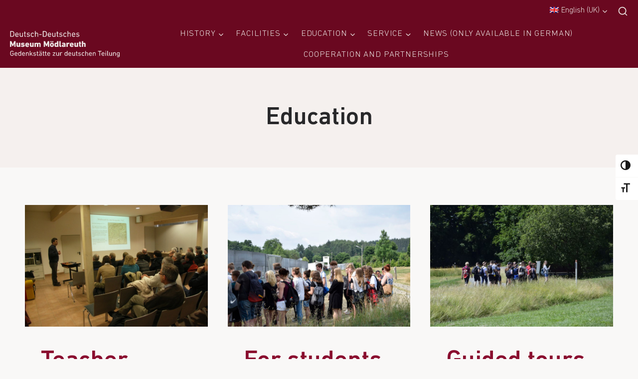

--- FILE ---
content_type: text/html; charset=UTF-8
request_url: https://www.moedlareuth.de/en/test-bereich/bildung/
body_size: 27444
content:
<!doctype html>
<html lang="en-GB" class="no-js" itemtype="https://schema.org/Blog" itemscope>
<head>
	<meta charset="UTF-8">
	<meta name="viewport" content="width=device-width, initial-scale=1, minimum-scale=1">
	<meta name='robots' content='index, follow, max-image-preview:large, max-snippet:-1, max-video-preview:-1' />

	<!-- This site is optimized with the Yoast SEO plugin v26.7 - https://yoast.com/wordpress/plugins/seo/ -->
	<title>Bildung Archives - Deutsch-Deutsches Museum Mödlareuth</title>
	<link rel="canonical" href="https://moedlareuth.de/preview/test-bereich/bildung/" />
	<meta property="og:locale" content="en_GB" />
	<meta property="og:type" content="article" />
	<meta property="og:title" content="Bildung Archives - Deutsch-Deutsches Museum Mödlareuth" />
	<meta property="og:url" content="https://moedlareuth.de/preview/test-bereich/bildung/" />
	<meta property="og:site_name" content="Deutsch-Deutsches Museum Mödlareuth" />
	<meta name="twitter:card" content="summary_large_image" />
	<script type="application/ld+json" class="yoast-schema-graph">{"@context":"https://schema.org","@graph":[{"@type":"CollectionPage","@id":"https://moedlareuth.de/preview/test-bereich/bildung/","url":"https://moedlareuth.de/preview/test-bereich/bildung/","name":"Bildung Archives - Deutsch-Deutsches Museum Mödlareuth","isPartOf":{"@id":"https://moedlareuth.de/preview/#website"},"primaryImageOfPage":{"@id":"https://moedlareuth.de/preview/test-bereich/bildung/#primaryimage"},"image":{"@id":"https://moedlareuth.de/preview/test-bereich/bildung/#primaryimage"},"thumbnailUrl":"https://www.moedlareuth.de/wp-content/uploads/2015/12/Lehrerfortbildung-e1449662897584.jpg","breadcrumb":{"@id":"https://moedlareuth.de/preview/test-bereich/bildung/#breadcrumb"},"inLanguage":"en-GB"},{"@type":"ImageObject","inLanguage":"en-GB","@id":"https://moedlareuth.de/preview/test-bereich/bildung/#primaryimage","url":"https://www.moedlareuth.de/wp-content/uploads/2015/12/Lehrerfortbildung-e1449662897584.jpg","contentUrl":"https://www.moedlareuth.de/wp-content/uploads/2015/12/Lehrerfortbildung-e1449662897584.jpg","width":1400,"height":1050,"caption":"Lehrerfortbildung e1449662897584"},{"@type":"BreadcrumbList","@id":"https://moedlareuth.de/preview/test-bereich/bildung/#breadcrumb","itemListElement":[{"@type":"ListItem","position":1,"name":"Startseite","item":"https://www.moedlareuth.de/"},{"@type":"ListItem","position":2,"name":"Bildung"}]},{"@type":"WebSite","@id":"https://moedlareuth.de/preview/#website","url":"https://moedlareuth.de/preview/","name":"Deutsch-Deutsches Museum Mödlareuth","description":"Gedenkstätte zur deutschen Teilung","publisher":{"@id":"https://moedlareuth.de/preview/#organization"},"potentialAction":[{"@type":"SearchAction","target":{"@type":"EntryPoint","urlTemplate":"https://moedlareuth.de/preview/?s={search_term_string}"},"query-input":{"@type":"PropertyValueSpecification","valueRequired":true,"valueName":"search_term_string"}}],"inLanguage":"en-GB"},{"@type":"Organization","@id":"https://moedlareuth.de/preview/#organization","name":"Deutsch-Deutsches Museum Mödlareuth","url":"https://moedlareuth.de/preview/","logo":{"@type":"ImageObject","inLanguage":"en-GB","@id":"https://moedlareuth.de/preview/#/schema/logo/image/","url":"https://www.moedlareuth.de/wp-content/uploads/2022/02/museum_moedlareuth_logo_hell_zusatz.svg","contentUrl":"https://www.moedlareuth.de/wp-content/uploads/2022/02/museum_moedlareuth_logo_hell_zusatz.svg","width":255,"height":62,"caption":"Deutsch-Deutsches Museum Mödlareuth"},"image":{"@id":"https://moedlareuth.de/preview/#/schema/logo/image/"}}]}</script>
	<!-- / Yoast SEO plugin. -->


<link rel="alternate" type="application/rss+xml" title="Deutsch-Deutsches Museum Mödlareuth &raquo; Feed" href="https://www.moedlareuth.de/en/feed/" />
<link rel="alternate" type="application/rss+xml" title="Deutsch-Deutsches Museum Mödlareuth &raquo; Comments Feed" href="https://www.moedlareuth.de/en/comments/feed/" />
			<script>document.documentElement.classList.remove( 'no-js' );</script>
			<link rel="alternate" type="application/rss+xml" title="Deutsch-Deutsches Museum Mödlareuth &raquo; Bildung Kategorien Feed" href="https://www.moedlareuth.de/en/test-bereich/bildung/feed/" />
<style id='wp-img-auto-sizes-contain-inline-css'>
img:is([sizes=auto i],[sizes^="auto," i]){contain-intrinsic-size:3000px 1500px}
/*# sourceURL=wp-img-auto-sizes-contain-inline-css */
</style>
<style id='wp-emoji-styles-inline-css'>

	img.wp-smiley, img.emoji {
		display: inline !important;
		border: none !important;
		box-shadow: none !important;
		height: 1em !important;
		width: 1em !important;
		margin: 0 0.07em !important;
		vertical-align: -0.1em !important;
		background: none !important;
		padding: 0 !important;
	}
/*# sourceURL=wp-emoji-styles-inline-css */
</style>
<link rel='stylesheet' id='wp-block-library-css' href='https://www.moedlareuth.de/wp-includes/css/dist/block-library/style.min.css?ver=6.9' media='all' />
<style id='classic-theme-styles-inline-css'>
/*! This file is auto-generated */
.wp-block-button__link{color:#fff;background-color:#32373c;border-radius:9999px;box-shadow:none;text-decoration:none;padding:calc(.667em + 2px) calc(1.333em + 2px);font-size:1.125em}.wp-block-file__button{background:#32373c;color:#fff;text-decoration:none}
/*# sourceURL=/wp-includes/css/classic-themes.min.css */
</style>
<link rel='stylesheet' id='jet-engine-frontend-css' href='https://www.moedlareuth.de/wp-content/plugins/jet-engine/assets/css/frontend.css?ver=3.8.0' media='all' />
<style id='global-styles-inline-css'>
:root{--wp--preset--aspect-ratio--square: 1;--wp--preset--aspect-ratio--4-3: 4/3;--wp--preset--aspect-ratio--3-4: 3/4;--wp--preset--aspect-ratio--3-2: 3/2;--wp--preset--aspect-ratio--2-3: 2/3;--wp--preset--aspect-ratio--16-9: 16/9;--wp--preset--aspect-ratio--9-16: 9/16;--wp--preset--color--black: #000000;--wp--preset--color--cyan-bluish-gray: #abb8c3;--wp--preset--color--white: #ffffff;--wp--preset--color--pale-pink: #f78da7;--wp--preset--color--vivid-red: #cf2e2e;--wp--preset--color--luminous-vivid-orange: #ff6900;--wp--preset--color--luminous-vivid-amber: #fcb900;--wp--preset--color--light-green-cyan: #7bdcb5;--wp--preset--color--vivid-green-cyan: #00d084;--wp--preset--color--pale-cyan-blue: #8ed1fc;--wp--preset--color--vivid-cyan-blue: #0693e3;--wp--preset--color--vivid-purple: #9b51e0;--wp--preset--color--theme-palette-1: var(--global-palette1);--wp--preset--color--theme-palette-2: var(--global-palette2);--wp--preset--color--theme-palette-3: var(--global-palette3);--wp--preset--color--theme-palette-4: var(--global-palette4);--wp--preset--color--theme-palette-5: var(--global-palette5);--wp--preset--color--theme-palette-6: var(--global-palette6);--wp--preset--color--theme-palette-7: var(--global-palette7);--wp--preset--color--theme-palette-8: var(--global-palette8);--wp--preset--color--theme-palette-9: var(--global-palette9);--wp--preset--color--theme-palette-10: var(--global-palette10);--wp--preset--color--theme-palette-11: var(--global-palette11);--wp--preset--color--theme-palette-12: var(--global-palette12);--wp--preset--color--theme-palette-13: var(--global-palette13);--wp--preset--color--theme-palette-14: var(--global-palette14);--wp--preset--color--theme-palette-15: var(--global-palette15);--wp--preset--gradient--vivid-cyan-blue-to-vivid-purple: linear-gradient(135deg,rgb(6,147,227) 0%,rgb(155,81,224) 100%);--wp--preset--gradient--light-green-cyan-to-vivid-green-cyan: linear-gradient(135deg,rgb(122,220,180) 0%,rgb(0,208,130) 100%);--wp--preset--gradient--luminous-vivid-amber-to-luminous-vivid-orange: linear-gradient(135deg,rgb(252,185,0) 0%,rgb(255,105,0) 100%);--wp--preset--gradient--luminous-vivid-orange-to-vivid-red: linear-gradient(135deg,rgb(255,105,0) 0%,rgb(207,46,46) 100%);--wp--preset--gradient--very-light-gray-to-cyan-bluish-gray: linear-gradient(135deg,rgb(238,238,238) 0%,rgb(169,184,195) 100%);--wp--preset--gradient--cool-to-warm-spectrum: linear-gradient(135deg,rgb(74,234,220) 0%,rgb(151,120,209) 20%,rgb(207,42,186) 40%,rgb(238,44,130) 60%,rgb(251,105,98) 80%,rgb(254,248,76) 100%);--wp--preset--gradient--blush-light-purple: linear-gradient(135deg,rgb(255,206,236) 0%,rgb(152,150,240) 100%);--wp--preset--gradient--blush-bordeaux: linear-gradient(135deg,rgb(254,205,165) 0%,rgb(254,45,45) 50%,rgb(107,0,62) 100%);--wp--preset--gradient--luminous-dusk: linear-gradient(135deg,rgb(255,203,112) 0%,rgb(199,81,192) 50%,rgb(65,88,208) 100%);--wp--preset--gradient--pale-ocean: linear-gradient(135deg,rgb(255,245,203) 0%,rgb(182,227,212) 50%,rgb(51,167,181) 100%);--wp--preset--gradient--electric-grass: linear-gradient(135deg,rgb(202,248,128) 0%,rgb(113,206,126) 100%);--wp--preset--gradient--midnight: linear-gradient(135deg,rgb(2,3,129) 0%,rgb(40,116,252) 100%);--wp--preset--font-size--small: var(--global-font-size-small);--wp--preset--font-size--medium: var(--global-font-size-medium);--wp--preset--font-size--large: var(--global-font-size-large);--wp--preset--font-size--x-large: 42px;--wp--preset--font-size--larger: var(--global-font-size-larger);--wp--preset--font-size--xxlarge: var(--global-font-size-xxlarge);--wp--preset--spacing--20: 0.44rem;--wp--preset--spacing--30: 0.67rem;--wp--preset--spacing--40: 1rem;--wp--preset--spacing--50: 1.5rem;--wp--preset--spacing--60: 2.25rem;--wp--preset--spacing--70: 3.38rem;--wp--preset--spacing--80: 5.06rem;--wp--preset--shadow--natural: 6px 6px 9px rgba(0, 0, 0, 0.2);--wp--preset--shadow--deep: 12px 12px 50px rgba(0, 0, 0, 0.4);--wp--preset--shadow--sharp: 6px 6px 0px rgba(0, 0, 0, 0.2);--wp--preset--shadow--outlined: 6px 6px 0px -3px rgb(255, 255, 255), 6px 6px rgb(0, 0, 0);--wp--preset--shadow--crisp: 6px 6px 0px rgb(0, 0, 0);}:where(.is-layout-flex){gap: 0.5em;}:where(.is-layout-grid){gap: 0.5em;}body .is-layout-flex{display: flex;}.is-layout-flex{flex-wrap: wrap;align-items: center;}.is-layout-flex > :is(*, div){margin: 0;}body .is-layout-grid{display: grid;}.is-layout-grid > :is(*, div){margin: 0;}:where(.wp-block-columns.is-layout-flex){gap: 2em;}:where(.wp-block-columns.is-layout-grid){gap: 2em;}:where(.wp-block-post-template.is-layout-flex){gap: 1.25em;}:where(.wp-block-post-template.is-layout-grid){gap: 1.25em;}.has-black-color{color: var(--wp--preset--color--black) !important;}.has-cyan-bluish-gray-color{color: var(--wp--preset--color--cyan-bluish-gray) !important;}.has-white-color{color: var(--wp--preset--color--white) !important;}.has-pale-pink-color{color: var(--wp--preset--color--pale-pink) !important;}.has-vivid-red-color{color: var(--wp--preset--color--vivid-red) !important;}.has-luminous-vivid-orange-color{color: var(--wp--preset--color--luminous-vivid-orange) !important;}.has-luminous-vivid-amber-color{color: var(--wp--preset--color--luminous-vivid-amber) !important;}.has-light-green-cyan-color{color: var(--wp--preset--color--light-green-cyan) !important;}.has-vivid-green-cyan-color{color: var(--wp--preset--color--vivid-green-cyan) !important;}.has-pale-cyan-blue-color{color: var(--wp--preset--color--pale-cyan-blue) !important;}.has-vivid-cyan-blue-color{color: var(--wp--preset--color--vivid-cyan-blue) !important;}.has-vivid-purple-color{color: var(--wp--preset--color--vivid-purple) !important;}.has-black-background-color{background-color: var(--wp--preset--color--black) !important;}.has-cyan-bluish-gray-background-color{background-color: var(--wp--preset--color--cyan-bluish-gray) !important;}.has-white-background-color{background-color: var(--wp--preset--color--white) !important;}.has-pale-pink-background-color{background-color: var(--wp--preset--color--pale-pink) !important;}.has-vivid-red-background-color{background-color: var(--wp--preset--color--vivid-red) !important;}.has-luminous-vivid-orange-background-color{background-color: var(--wp--preset--color--luminous-vivid-orange) !important;}.has-luminous-vivid-amber-background-color{background-color: var(--wp--preset--color--luminous-vivid-amber) !important;}.has-light-green-cyan-background-color{background-color: var(--wp--preset--color--light-green-cyan) !important;}.has-vivid-green-cyan-background-color{background-color: var(--wp--preset--color--vivid-green-cyan) !important;}.has-pale-cyan-blue-background-color{background-color: var(--wp--preset--color--pale-cyan-blue) !important;}.has-vivid-cyan-blue-background-color{background-color: var(--wp--preset--color--vivid-cyan-blue) !important;}.has-vivid-purple-background-color{background-color: var(--wp--preset--color--vivid-purple) !important;}.has-black-border-color{border-color: var(--wp--preset--color--black) !important;}.has-cyan-bluish-gray-border-color{border-color: var(--wp--preset--color--cyan-bluish-gray) !important;}.has-white-border-color{border-color: var(--wp--preset--color--white) !important;}.has-pale-pink-border-color{border-color: var(--wp--preset--color--pale-pink) !important;}.has-vivid-red-border-color{border-color: var(--wp--preset--color--vivid-red) !important;}.has-luminous-vivid-orange-border-color{border-color: var(--wp--preset--color--luminous-vivid-orange) !important;}.has-luminous-vivid-amber-border-color{border-color: var(--wp--preset--color--luminous-vivid-amber) !important;}.has-light-green-cyan-border-color{border-color: var(--wp--preset--color--light-green-cyan) !important;}.has-vivid-green-cyan-border-color{border-color: var(--wp--preset--color--vivid-green-cyan) !important;}.has-pale-cyan-blue-border-color{border-color: var(--wp--preset--color--pale-cyan-blue) !important;}.has-vivid-cyan-blue-border-color{border-color: var(--wp--preset--color--vivid-cyan-blue) !important;}.has-vivid-purple-border-color{border-color: var(--wp--preset--color--vivid-purple) !important;}.has-vivid-cyan-blue-to-vivid-purple-gradient-background{background: var(--wp--preset--gradient--vivid-cyan-blue-to-vivid-purple) !important;}.has-light-green-cyan-to-vivid-green-cyan-gradient-background{background: var(--wp--preset--gradient--light-green-cyan-to-vivid-green-cyan) !important;}.has-luminous-vivid-amber-to-luminous-vivid-orange-gradient-background{background: var(--wp--preset--gradient--luminous-vivid-amber-to-luminous-vivid-orange) !important;}.has-luminous-vivid-orange-to-vivid-red-gradient-background{background: var(--wp--preset--gradient--luminous-vivid-orange-to-vivid-red) !important;}.has-very-light-gray-to-cyan-bluish-gray-gradient-background{background: var(--wp--preset--gradient--very-light-gray-to-cyan-bluish-gray) !important;}.has-cool-to-warm-spectrum-gradient-background{background: var(--wp--preset--gradient--cool-to-warm-spectrum) !important;}.has-blush-light-purple-gradient-background{background: var(--wp--preset--gradient--blush-light-purple) !important;}.has-blush-bordeaux-gradient-background{background: var(--wp--preset--gradient--blush-bordeaux) !important;}.has-luminous-dusk-gradient-background{background: var(--wp--preset--gradient--luminous-dusk) !important;}.has-pale-ocean-gradient-background{background: var(--wp--preset--gradient--pale-ocean) !important;}.has-electric-grass-gradient-background{background: var(--wp--preset--gradient--electric-grass) !important;}.has-midnight-gradient-background{background: var(--wp--preset--gradient--midnight) !important;}.has-small-font-size{font-size: var(--wp--preset--font-size--small) !important;}.has-medium-font-size{font-size: var(--wp--preset--font-size--medium) !important;}.has-large-font-size{font-size: var(--wp--preset--font-size--large) !important;}.has-x-large-font-size{font-size: var(--wp--preset--font-size--x-large) !important;}
:where(.wp-block-post-template.is-layout-flex){gap: 1.25em;}:where(.wp-block-post-template.is-layout-grid){gap: 1.25em;}
:where(.wp-block-term-template.is-layout-flex){gap: 1.25em;}:where(.wp-block-term-template.is-layout-grid){gap: 1.25em;}
:where(.wp-block-columns.is-layout-flex){gap: 2em;}:where(.wp-block-columns.is-layout-grid){gap: 2em;}
:root :where(.wp-block-pullquote){font-size: 1.5em;line-height: 1.6;}
/*# sourceURL=global-styles-inline-css */
</style>
<link rel='stylesheet' id='ui-font-css' href='https://www.moedlareuth.de/wp-content/plugins/wp-accessibility/toolbar/fonts/css/a11y-toolbar.css?ver=2.2.6' media='all' />
<link rel='stylesheet' id='wpa-toolbar-css' href='https://www.moedlareuth.de/wp-content/plugins/wp-accessibility/toolbar/css/a11y.css?ver=2.2.6' media='all' />
<link rel='stylesheet' id='ui-fontsize.css-css' href='https://www.moedlareuth.de/wp-content/plugins/wp-accessibility/toolbar/css/a11y-fontsize.css?ver=2.2.6' media='all' />
<style id='ui-fontsize.css-inline-css'>
html { --wpa-font-size: clamp( 24px, 1.5rem, 36px ); --wpa-h1-size : clamp( 48px, 3rem, 72px ); --wpa-h2-size : clamp( 40px, 2.5rem, 60px ); --wpa-h3-size : clamp( 32px, 2rem, 48px ); --wpa-h4-size : clamp( 28px, 1.75rem, 42px ); --wpa-sub-list-size: 1.1em; --wpa-sub-sub-list-size: 1em; } 
/*# sourceURL=ui-fontsize.css-inline-css */
</style>
<link rel='stylesheet' id='wpa-style-css' href='https://www.moedlareuth.de/wp-content/plugins/wp-accessibility/css/wpa-style.css?ver=2.2.6' media='all' />
<style id='wpa-style-inline-css'>
:root { --admin-bar-top : 7px; }
/*# sourceURL=wpa-style-inline-css */
</style>
<link rel='stylesheet' id='trp-language-switcher-style-css' href='https://www.moedlareuth.de/wp-content/plugins/translatepress-multilingual/assets/css/trp-language-switcher.css?ver=3.0.7' media='all' />
<link rel='stylesheet' id='kadence-global-css' href='https://www.moedlareuth.de/wp-content/themes/kadence/assets/css/global.min.css?ver=1.4.3' media='all' />
<style id='kadence-global-inline-css'>
/* Kadence Base CSS */
:root{--global-palette1:#8a0d2f;--global-palette2:#6a0820;--global-palette3:#28282a;--global-palette4:#6a6765;--global-palette5:#4A5568;--global-palette6:#ebe4e2;--global-palette7:#f5f0ee;--global-palette8:#f9f8f7;--global-palette9:#ffffff;--global-palette10:oklch(from var(--global-palette1) calc(l + 0.10 * (1 - l)) calc(c * 1.00) calc(h + 180) / 100%);--global-palette11:#13612e;--global-palette12:#1159af;--global-palette13:#b82105;--global-palette14:#f7630c;--global-palette15:#f5a524;--global-palette9rgb:255, 255, 255;--global-palette-highlight:var(--global-palette1);--global-palette-highlight-alt:var(--global-palette2);--global-palette-highlight-alt2:var(--global-palette9);--global-palette-btn-bg:#ebe4e2;--global-palette-btn-bg-hover:rgba(194,19,19,0);--global-palette-btn:var(--global-palette9);--global-palette-btn-hover:var(--global-palette9);--global-palette-btn-sec-bg:var(--global-palette7);--global-palette-btn-sec-bg-hover:var(--global-palette2);--global-palette-btn-sec:var(--global-palette3);--global-palette-btn-sec-hover:var(--global-palette9);--global-body-font-family:-apple-system,BlinkMacSystemFont,"Segoe UI",Roboto,Oxygen-Sans,Ubuntu,Cantarell,"Helvetica Neue",sans-serif, "Apple Color Emoji", "Segoe UI Emoji", "Segoe UI Symbol";--global-heading-font-family:inherit;--global-primary-nav-font-family:inherit;--global-fallback-font:sans-serif;--global-display-fallback-font:sans-serif;--global-content-width:1290px;--global-content-wide-width:calc(1290px + 230px);--global-content-narrow-width:842px;--global-content-edge-padding:50px;--global-content-boxed-padding:2rem;--global-calc-content-width:calc(1290px - var(--global-content-edge-padding) - var(--global-content-edge-padding) );--wp--style--global--content-size:var(--global-calc-content-width);}.wp-site-blocks{--global-vw:calc( 100vw - ( 0.5 * var(--scrollbar-offset)));}:root body.kadence-elementor-colors{--e-global-color-kadence1:var(--global-palette1);--e-global-color-kadence2:var(--global-palette2);--e-global-color-kadence3:var(--global-palette3);--e-global-color-kadence4:var(--global-palette4);--e-global-color-kadence5:var(--global-palette5);--e-global-color-kadence6:var(--global-palette6);--e-global-color-kadence7:var(--global-palette7);--e-global-color-kadence8:var(--global-palette8);--e-global-color-kadence9:var(--global-palette9);--e-global-color-kadence10:var(--global-palette10);--e-global-color-kadence11:var(--global-palette11);--e-global-color-kadence12:var(--global-palette12);--e-global-color-kadence13:var(--global-palette13);--e-global-color-kadence14:var(--global-palette14);--e-global-color-kadence15:var(--global-palette15);}body{background:var(--global-palette8);}body, input, select, optgroup, textarea{font-style:normal;font-weight:400;font-size:17px;line-height:1.6;font-family:var(--global-body-font-family);color:var(--global-palette3);}.content-bg, body.content-style-unboxed .site{background:var(--global-palette8);}h1,h2,h3,h4,h5,h6{font-family:var(--global-heading-font-family);}h1{font-weight:700;font-size:32px;line-height:1.5;color:var(--global-palette3);}h2{font-weight:700;font-size:28px;line-height:1.5;color:var(--global-palette3);}h3{font-weight:700;font-size:24px;line-height:1.5;color:var(--global-palette3);}h4{font-weight:700;font-size:22px;line-height:1.5;color:var(--global-palette4);}h5{font-weight:700;font-size:20px;line-height:1.5;color:var(--global-palette4);}h6{font-weight:700;font-size:18px;line-height:1.5;color:var(--global-palette5);}.entry-hero .kadence-breadcrumbs{max-width:1290px;}.site-container, .site-header-row-layout-contained, .site-footer-row-layout-contained, .entry-hero-layout-contained, .comments-area, .alignfull > .wp-block-cover__inner-container, .alignwide > .wp-block-cover__inner-container{max-width:var(--global-content-width);}.content-width-narrow .content-container.site-container, .content-width-narrow .hero-container.site-container{max-width:var(--global-content-narrow-width);}@media all and (min-width: 1520px){.wp-site-blocks .content-container  .alignwide{margin-left:-115px;margin-right:-115px;width:unset;max-width:unset;}}@media all and (min-width: 1102px){.content-width-narrow .wp-site-blocks .content-container .alignwide{margin-left:-130px;margin-right:-130px;width:unset;max-width:unset;}}.content-style-boxed .wp-site-blocks .entry-content .alignwide{margin-left:calc( -1 * var( --global-content-boxed-padding ) );margin-right:calc( -1 * var( --global-content-boxed-padding ) );}.content-area{margin-top:4.68rem;margin-bottom:4.68rem;}@media all and (max-width: 1024px){.content-area{margin-top:3rem;margin-bottom:3rem;}}@media all and (max-width: 767px){.content-area{margin-top:2rem;margin-bottom:2rem;}}@media all and (max-width: 1024px){:root{--global-content-edge-padding:50px;--global-content-boxed-padding:2rem;}}@media all and (max-width: 767px){:root{--global-content-edge-padding:25px;--global-content-boxed-padding:1.5rem;}}.entry-content-wrap{padding:2rem;}@media all and (max-width: 1024px){.entry-content-wrap{padding:2rem;}}@media all and (max-width: 767px){.entry-content-wrap{padding:1.5rem;}}.entry.single-entry{box-shadow:0px 15px 15px -10px rgba(0,0,0,0.05);}.entry.loop-entry{box-shadow:0px 15px 15px -10px rgba(0,0,0,0.05);}.loop-entry .entry-content-wrap{padding:2rem;}@media all and (max-width: 1024px){.loop-entry .entry-content-wrap{padding:2rem;}}@media all and (max-width: 767px){.loop-entry .entry-content-wrap{padding:1.5rem;}}button, .button, .wp-block-button__link, input[type="button"], input[type="reset"], input[type="submit"], .fl-button, .elementor-button-wrapper .elementor-button, .wc-block-components-checkout-place-order-button, .wc-block-cart__submit{font-style:normal;font-size:14px;letter-spacing:0px;text-transform:uppercase;border-radius:0px;padding:15px 15px 15px 15px;border:1px none currentColor;border-color:var(--global-palette9);box-shadow:0px 0px 0px -7px rgba(0,0,0,0.2);}.wp-block-button.is-style-outline .wp-block-button__link{padding:15px 15px 15px 15px;}button:hover, button:focus, button:active, .button:hover, .button:focus, .button:active, .wp-block-button__link:hover, .wp-block-button__link:focus, .wp-block-button__link:active, input[type="button"]:hover, input[type="button"]:focus, input[type="button"]:active, input[type="reset"]:hover, input[type="reset"]:focus, input[type="reset"]:active, input[type="submit"]:hover, input[type="submit"]:focus, input[type="submit"]:active, .elementor-button-wrapper .elementor-button:hover, .elementor-button-wrapper .elementor-button:focus, .elementor-button-wrapper .elementor-button:active, .wc-block-cart__submit:hover{box-shadow:0px 15px 25px -7px rgba(0,0,0,0.1);}.kb-button.kb-btn-global-outline.kb-btn-global-inherit{padding-top:calc(15px - 2px);padding-right:calc(15px - 2px);padding-bottom:calc(15px - 2px);padding-left:calc(15px - 2px);}@media all and (max-width: 1024px){button, .button, .wp-block-button__link, input[type="button"], input[type="reset"], input[type="submit"], .fl-button, .elementor-button-wrapper .elementor-button, .wc-block-components-checkout-place-order-button, .wc-block-cart__submit{border-color:var(--global-palette9);}}@media all and (max-width: 767px){button, .button, .wp-block-button__link, input[type="button"], input[type="reset"], input[type="submit"], .fl-button, .elementor-button-wrapper .elementor-button, .wc-block-components-checkout-place-order-button, .wc-block-cart__submit{border-color:var(--global-palette9);}}button.button-style-secondary, .button.button-style-secondary, .wp-block-button__link.button-style-secondary, input[type="button"].button-style-secondary, input[type="reset"].button-style-secondary, input[type="submit"].button-style-secondary, .fl-button.button-style-secondary, .elementor-button-wrapper .elementor-button.button-style-secondary, .wc-block-components-checkout-place-order-button.button-style-secondary, .wc-block-cart__submit.button-style-secondary{font-style:normal;font-size:14px;letter-spacing:0px;text-transform:uppercase;}@media all and (min-width: 1025px){.transparent-header .entry-hero .entry-hero-container-inner{padding-top:calc(10px + 60px);}}@media all and (max-width: 1024px){.mobile-transparent-header .entry-hero .entry-hero-container-inner{padding-top:60px;}}@media all and (max-width: 767px){.mobile-transparent-header .entry-hero .entry-hero-container-inner{padding-top:60px;}}.wp-site-blocks .entry-hero-container-inner{background:var(--global-palette7);}.wp-site-blocks .hero-section-overlay{background:rgba(75,34,34,0);}.entry-author-style-center{padding-top:var(--global-md-spacing);border-top:1px solid var(--global-gray-500);}.entry-author-style-center .entry-author-avatar, .entry-meta .author-avatar{display:none;}.entry-author-style-normal .entry-author-profile{padding-left:0px;}#comments .comment-meta{margin-left:0px;}
/* Kadence Header CSS */
@media all and (max-width: 1024px){.mobile-transparent-header #masthead{position:absolute;left:0px;right:0px;z-index:100;}.kadence-scrollbar-fixer.mobile-transparent-header #masthead{right:var(--scrollbar-offset,0);}.mobile-transparent-header #masthead, .mobile-transparent-header .site-top-header-wrap .site-header-row-container-inner, .mobile-transparent-header .site-main-header-wrap .site-header-row-container-inner, .mobile-transparent-header .site-bottom-header-wrap .site-header-row-container-inner{background:transparent;}.site-header-row-tablet-layout-fullwidth, .site-header-row-tablet-layout-standard{padding:0px;}}@media all and (min-width: 1025px){.transparent-header #masthead{position:absolute;left:0px;right:0px;z-index:100;}.transparent-header.kadence-scrollbar-fixer #masthead{right:var(--scrollbar-offset,0);}.transparent-header #masthead, .transparent-header .site-top-header-wrap .site-header-row-container-inner, .transparent-header .site-main-header-wrap .site-header-row-container-inner, .transparent-header .site-bottom-header-wrap .site-header-row-container-inner{background:transparent;}}.site-branding a.brand img{max-width:220px;}.site-branding a.brand img.svg-logo-image{width:220px;}@media all and (max-width: 1024px){.site-branding a.brand img{max-width:150px;}.site-branding a.brand img.svg-logo-image{width:150px;}}@media all and (max-width: 767px){.site-branding a.brand img{max-width:120px;}.site-branding a.brand img.svg-logo-image{width:120px;}}.site-branding{padding:20px 0px 20px 0px;}@media all and (max-width: 1024px){.site-branding{padding:0px 0px 0px 0px;}}@media all and (max-width: 767px){.site-branding{padding:0px 0px 0px 0px;}}#masthead, #masthead .kadence-sticky-header.item-is-fixed:not(.item-at-start):not(.site-header-row-container):not(.site-main-header-wrap), #masthead .kadence-sticky-header.item-is-fixed:not(.item-at-start) > .site-header-row-container-inner{background:var(--global-palette2);}.site-main-header-inner-wrap{min-height:60px;}.site-main-header-wrap .site-header-row-container-inner>.site-container{padding:0px 10px 0px 20px;}.site-top-header-inner-wrap{min-height:10px;}.site-top-header-wrap .site-header-row-container-inner>.site-container{padding:0px 20px 0px 10px;}.site-main-header-wrap.site-header-row-container.site-header-focus-item.site-header-row-layout-standard.kadence-sticky-header.item-is-fixed.item-is-stuck, .site-header-upper-inner-wrap.kadence-sticky-header.item-is-fixed.item-is-stuck, .site-header-inner-wrap.kadence-sticky-header.item-is-fixed.item-is-stuck, .site-top-header-wrap.site-header-row-container.site-header-focus-item.site-header-row-layout-standard.kadence-sticky-header.item-is-fixed.item-is-stuck, .site-bottom-header-wrap.site-header-row-container.site-header-focus-item.site-header-row-layout-standard.kadence-sticky-header.item-is-fixed.item-is-stuck{box-shadow:0px 0px 0px 0px rgba(0,0,0,0);}#masthead .kadence-sticky-header.item-is-fixed:not(.item-at-start) .site-branding .site-title, #masthead .kadence-sticky-header.item-is-fixed:not(.item-at-start) .site-branding .site-description{color:rgba(41,86,114,0);}#masthead .kadence-sticky-header.item-is-fixed:not(.item-at-start) .header-menu-container > ul > li > a{color:var(--global-palette6);}#masthead .kadence-sticky-header.item-is-fixed:not(.item-at-start) .mobile-toggle-open-container .menu-toggle-open, #masthead .kadence-sticky-header.item-is-fixed:not(.item-at-start) .search-toggle-open-container .search-toggle-open{color:var(--global-palette6);}#masthead .kadence-sticky-header.item-is-fixed:not(.item-at-start) .header-menu-container > ul > li > a:hover{color:var(--global-palette9);}#masthead .kadence-sticky-header.item-is-fixed:not(.item-at-start) .mobile-toggle-open-container .menu-toggle-open:hover, #masthead .kadence-sticky-header.item-is-fixed:not(.item-at-start) .mobile-toggle-open-container .menu-toggle-open:focus, #masthead .kadence-sticky-header.item-is-fixed:not(.item-at-start) .search-toggle-open-container .search-toggle-open:hover, #masthead .kadence-sticky-header.item-is-fixed:not(.item-at-start) .search-toggle-open-container .search-toggle-open:focus{color:var(--global-palette9);}#masthead .kadence-sticky-header.item-is-fixed:not(.item-at-start) .header-menu-container > ul > li.current-menu-item > a, #masthead .kadence-sticky-header.item-is-fixed:not(.item-at-start) .header-menu-container > ul > li.current_page_item > a, #masthead .kadence-sticky-header.item-is-fixed:not(.item-at-start) .header-menu-container > ul > li.current_page_parent > a, #masthead .kadence-sticky-header.item-is-fixed:not(.item-at-start) .header-menu-container > ul > li.current_page_ancestor > a{color:var(--global-palette9);}.header-navigation[class*="header-navigation-style-underline"] .header-menu-container.primary-menu-container>ul>li>a:after{width:calc( 100% - 1.4em);}.main-navigation .primary-menu-container > ul > li.menu-item > a{padding-left:calc(1.4em / 2);padding-right:calc(1.4em / 2);padding-top:0.6em;padding-bottom:0.6em;color:var(--global-palette6);}.main-navigation .primary-menu-container > ul > li.menu-item .dropdown-nav-special-toggle{right:calc(1.4em / 2);}.main-navigation .primary-menu-container > ul li.menu-item > a{font-style:normal;font-size:17px;line-height:1.3;letter-spacing:0.05em;text-transform:uppercase;}.main-navigation .primary-menu-container > ul > li.menu-item > a:hover{color:var(--global-palette9);}.main-navigation .primary-menu-container > ul > li.menu-item.current-menu-item > a{color:var(--global-palette9);}.header-navigation[class*="header-navigation-style-underline"] .header-menu-container.secondary-menu-container>ul>li>a:after{width:calc( 100% - 1.2em);}.secondary-navigation .secondary-menu-container > ul > li.menu-item > a{padding-left:calc(1.2em / 2);padding-right:calc(1.2em / 2);padding-top:0.6em;padding-bottom:0.6em;color:var(--global-palette6);}.secondary-navigation .primary-menu-container > ul > li.menu-item .dropdown-nav-special-toggle{right:calc(1.2em / 2);}.secondary-navigation .secondary-menu-container > ul li.menu-item > a{font-style:normal;font-size:16px;}.secondary-navigation .secondary-menu-container > ul > li.menu-item > a:hover{color:var(--global-palette9);}.secondary-navigation .secondary-menu-container > ul > li.menu-item.current-menu-item > a{color:var(--global-palette6);}.header-navigation .header-menu-container ul ul.sub-menu, .header-navigation .header-menu-container ul ul.submenu{background:var(--global-palette9);box-shadow:0px 0px 10px 0px rgba(0,0,0,0.3);}.header-navigation .header-menu-container ul ul li.menu-item, .header-menu-container ul.menu > li.kadence-menu-mega-enabled > ul > li.menu-item > a{border-bottom:0px solid var(--global-palette9);border-radius:0px 0px 0px 0px;}.header-navigation .header-menu-container ul ul li.menu-item > a{width:300px;padding-top:1em;padding-bottom:1em;color:var(--global-palette3);font-style:normal;font-size:18px;line-height:1;letter-spacing:0em;text-transform:none;}.header-navigation .header-menu-container ul ul li.menu-item > a:hover{color:var(--global-palette2);background:var(--global-palette7);border-radius:0px 0px 0px 0px;}.header-navigation .header-menu-container ul ul li.menu-item.current-menu-item > a{color:var(--global-palette2);background:var(--global-palette6);border-radius:0px 0px 0px 0px;}.mobile-toggle-open-container .menu-toggle-open, .mobile-toggle-open-container .menu-toggle-open:focus{color:var(--global-palette6);padding:0.4em 0.6em 0.4em 0.6em;font-size:14px;}.mobile-toggle-open-container .menu-toggle-open.menu-toggle-style-bordered{border:1px solid currentColor;}.mobile-toggle-open-container .menu-toggle-open .menu-toggle-icon{font-size:20px;}.mobile-toggle-open-container .menu-toggle-open:hover, .mobile-toggle-open-container .menu-toggle-open:focus-visible{color:var(--global-palette9);}.mobile-navigation ul li{font-style:normal;font-size:18px;}.mobile-navigation ul li a{padding-top:1em;padding-bottom:1em;}.mobile-navigation ul li > a, .mobile-navigation ul li.menu-item-has-children > .drawer-nav-drop-wrap{background:var(--global-palette8);color:var(--global-palette3);}.mobile-navigation ul li > a:hover, .mobile-navigation ul li.menu-item-has-children > .drawer-nav-drop-wrap:hover{background:var(--global-palette7);color:var(--global-palette2);}.mobile-navigation ul li.current-menu-item > a, .mobile-navigation ul li.current-menu-item.menu-item-has-children > .drawer-nav-drop-wrap{background:var(--global-palette7);color:var(--global-palette-highlight);}.mobile-navigation ul li.menu-item-has-children .drawer-nav-drop-wrap, .mobile-navigation ul li:not(.menu-item-has-children) a{border-bottom:1px solid rgba(255,255,255,0.1);}.mobile-navigation:not(.drawer-navigation-parent-toggle-true) ul li.menu-item-has-children .drawer-nav-drop-wrap button{border-left:1px solid rgba(255,255,255,0.1);}#mobile-drawer .drawer-inner, #mobile-drawer.popup-drawer-layout-fullwidth.popup-drawer-animation-slice .pop-portion-bg, #mobile-drawer.popup-drawer-layout-fullwidth.popup-drawer-animation-slice.pop-animated.show-drawer .drawer-inner{background:var(--global-palette8);}#mobile-drawer .drawer-header .drawer-toggle{padding:0.6em 0.15em 0.6em 0.15em;font-size:24px;}#mobile-drawer .drawer-header .drawer-toggle, #mobile-drawer .drawer-header .drawer-toggle:focus{color:var(--global-palette3);}#mobile-drawer .drawer-header .drawer-toggle:hover, #mobile-drawer .drawer-header .drawer-toggle:focus:hover{color:var(--global-palette2);}.search-toggle-open-container .search-toggle-open{color:var(--global-palette6);padding:0em 0em 0em 0em;margin:5px 0px 0px 0px;}.search-toggle-open-container .search-toggle-open.search-toggle-style-bordered{border:1px solid currentColor;}.search-toggle-open-container .search-toggle-open .search-toggle-icon{font-size:1.5em;}.search-toggle-open-container .search-toggle-open:hover, .search-toggle-open-container .search-toggle-open:focus{color:var(--global-palette9);}#search-drawer .drawer-inner .drawer-content form input.search-field, #search-drawer .drawer-inner .drawer-content form .kadence-search-icon-wrap, #search-drawer .drawer-header{color:var(--global-palette3);}#search-drawer .drawer-inner{background:var(--global-palette6);}
/* Kadence Footer CSS */
.site-bottom-footer-inner-wrap{padding-top:30px;padding-bottom:30px;grid-column-gap:30px;}.site-bottom-footer-inner-wrap .widget{margin-bottom:30px;}.site-bottom-footer-inner-wrap .site-footer-section:not(:last-child):after{right:calc(-30px / 2);}
/*# sourceURL=kadence-global-inline-css */
</style>
<link rel='stylesheet' id='elementor-frontend-css' href='https://www.moedlareuth.de/wp-content/uploads/elementor/css/custom-frontend.min.css?ver=1768742374' media='all' />
<style id='elementor-frontend-inline-css'>
.elementor-kit-2354{--e-global-color-kadence1:#8a0d2f;--e-global-color-kadence2:#6a0820;--e-global-color-kadence3:#28282a;--e-global-color-kadence4:#6a6765;--e-global-color-kadence5:#4A5568;--e-global-color-kadence6:#ebe4e2;--e-global-color-kadence7:#f5f0ee;--e-global-color-kadence8:#f9f8f7;--e-global-color-kadence9:#ffffff;color:var( --e-global-color-kadence3 );font-family:"Din Next", Sans-serif;font-size:17px;font-weight:100;line-height:1.4em;}.elementor-kit-2354.el-is-editing{--global-palette1:#8a0d2f;--global-palette2:#6a0820;--global-palette3:#28282a;--global-palette4:#6a6765;--global-palette5:#4A5568;--global-palette6:#ebe4e2;--global-palette7:#f5f0ee;--global-palette8:#f9f8f7;--global-palette9:#ffffff;}.elementor-kit-2354 e-page-transition{background-color:#FFBC7D;}.elementor-kit-2354 a{color:var( --e-global-color-kadence1 );}.elementor-kit-2354 a:hover{color:var( --e-global-color-kadence2 );}body{overflow-x:inherit !important;}.elementor a, .elementor a:link, .elementor a:focus, .elementor a:active, .elementor a:hover{text-decoration:inherit !important;}.elementor a:link, .elementor .smooth-hover a:link, {transition:inherit;}.elementor-kit-2354 h1{color:var( --e-global-color-kadence3 );font-size:50px;font-weight:500;}.elementor-kit-2354 h2{color:var( --e-global-color-kadence3 );font-size:50px;font-weight:500;}.elementor-kit-2354 h3{color:var( --e-global-color-kadence3 );font-size:30px;font-weight:500;line-height:1.3em;}.elementor-kit-2354 h4{color:var( --e-global-color-kadence1 );font-size:20px;font-weight:500;text-transform:uppercase;line-height:1.3em;}.elementor-kit-2354 h5{color:var( --e-global-color-kadence3 );}.elementor-kit-2354 h6{color:var( --e-global-color-kadence3 );}.elementor-section.elementor-section-boxed > .elementor-container{max-width:1290px;}.e-con{--container-max-width:1290px;}.elementor-widget:not(:last-child){margin-block-end:20px;}.elementor-element{--widgets-spacing:20px 20px;--widgets-spacing-row:20px;--widgets-spacing-column:20px;}{}h1.entry-title{display:var(--page-title-display);}@media(max-width:1024px){.elementor-kit-2354 h1{font-size:40px;}.elementor-section.elementor-section-boxed > .elementor-container{max-width:1024px;}.e-con{--container-max-width:1024px;}}@media(min-width:2500px){.elementor-kit-2354{font-size:18px;}}@media(max-width:767px){.elementor-kit-2354{font-size:16px;}.elementor-kit-2354 h1{font-size:30px;}.elementor-kit-2354 h2{font-size:30px;}.elementor-kit-2354 h3{font-size:30px;}.elementor-kit-2354 h4{font-size:16px;}.elementor-section.elementor-section-boxed > .elementor-container{max-width:767px;}.e-con{--container-max-width:767px;}}/* Start Custom Fonts CSS */@font-face {
	font-family: 'Din Next';
	font-style: normal;
	font-weight: normal;
	font-display: auto;
	src: url('https://www.moedlareuth.de/wp-content/uploads/2021/11/DINNextLTPro-Regular.woff') format('woff');
}
@font-face {
	font-family: 'Din Next';
	font-style: normal;
	font-weight: 900;
	font-display: auto;
	src: url('https://www.moedlareuth.de/wp-content/uploads/2021/11/DINNextLTPro-Heavy.woff') format('woff');
}
@font-face {
	font-family: 'Din Next';
	font-style: normal;
	font-weight: 500;
	font-display: auto;
	src: url('https://www.moedlareuth.de/wp-content/uploads/2021/11/DINNextLTPro-Medium.woff') format('woff');
}
@font-face {
	font-family: 'Din Next';
	font-style: normal;
	font-weight: 100;
	font-display: auto;
	src: url('https://www.moedlareuth.de/wp-content/uploads/2021/11/DINNextLTPro-Light.woff') format('woff');
}
@font-face {
	font-family: 'Din Next';
	font-style: normal;
	font-weight: bold;
	font-display: auto;
	src: url('https://www.moedlareuth.de/wp-content/uploads/2021/11/DINNextLTPro-Bold.woff') format('woff');
}
/* End Custom Fonts CSS */
.elementor-3126 .elementor-element.elementor-element-0a5ba61:not(.elementor-motion-effects-element-type-background), .elementor-3126 .elementor-element.elementor-element-0a5ba61 > .elementor-motion-effects-container > .elementor-motion-effects-layer{background-color:var( --e-global-color-kadence2 );}.elementor-3126 .elementor-element.elementor-element-0a5ba61.ob-is-breaking-bad > .elementor-container{justify-content:flex-start !important;flex-direction:row;}.elementor-3126 .elementor-element.elementor-element-0a5ba61.ob-is-breaking-bad.ob-bb-inner > .elementor-container{justify-content:flex-start !important;flex-direction:row;}.elementor-3126 .elementor-element.elementor-element-0a5ba61.ob-is-breaking-bad.ob-is-glider > .elementor-container.swiper-vertical{flex-direction:column;}.elementor-3126 .elementor-element.elementor-element-0a5ba61.ob-is-breaking-bad.ob-is-glider.ob-bb-inner > .elementor-container.swiper-vertical{flex-direction:column;}.elementor-3126 .elementor-element.elementor-element-0a5ba61.ob-is-breaking-bad.ob-bb-inner{width:100%;flex:unset;align-self:inherit;}.elementor-3126 .elementor-element.elementor-element-0a5ba61{transition:background 0.3s, border 0.3s, border-radius 0.3s, box-shadow 0.3s;color:var( --e-global-color-kadence6 );padding:50px 25px 50px 25px;}.elementor-3126 .elementor-element.elementor-element-0a5ba61 > .elementor-background-overlay{transition:background 0.3s, border-radius 0.3s, opacity 0.3s;}.elementor-3126 .elementor-element.elementor-element-0a5ba61 a{color:var( --e-global-color-kadence6 );}.elementor-3126 .elementor-element.elementor-element-0a5ba61 a:hover{color:var( --e-global-color-kadence9 );}.elementor-3126 .elementor-element.elementor-element-0dca267.elementor-column{width:25%;align-self:inherit;cursor:default;}.elementor-3126 .elementor-element.elementor-element-67fc16d.ob-harakiri{writing-mode:inherit;}.elementor-3126 .elementor-element.elementor-element-67fc16d.ob-harakiri .elementor-heading-title{writing-mode:inherit;}.elementor-3126 .elementor-element.elementor-element-67fc16d.ob-harakiri div{writing-mode:inherit;}.elementor-3126 .elementor-element.elementor-element-67fc16d{color:var( --e-global-color-kadence6 );}.elementor-3126 .elementor-element.elementor-element-67fc16d.ob-harakiri > div, .elementor-3126 .elementor-element.elementor-element-67fc16d.ob-harakiri > h1, .elementor-3126 .elementor-element.elementor-element-67fc16d.ob-harakiri > h2, .elementor-3126 .elementor-element.elementor-element-67fc16d.ob-harakiri > h3, .elementor-3126 .elementor-element.elementor-element-67fc16d.ob-harakiri > h4, .elementor-3126 .elementor-element.elementor-element-67fc16d.ob-harakiri > h5, .elementor-3126 .elementor-element.elementor-element-67fc16d.ob-harakiri > h6, .elementor-3126 .elementor-element.elementor-element-67fc16d.ob-harakiri > p{transform:rotate(0deg);}.elementor-3126 .elementor-element.elementor-element-67fc16d > div{text-indent:0px;mix-blend-mode:inherit;}.elementor-3126 .elementor-element.elementor-element-ddcb9e0.elementor-column{width:25%;align-self:inherit;cursor:default;}.elementor-3126 .elementor-element.elementor-element-7b5ab1f.ob-harakiri{writing-mode:inherit;}.elementor-3126 .elementor-element.elementor-element-7b5ab1f.ob-harakiri .elementor-heading-title{writing-mode:inherit;}.elementor-3126 .elementor-element.elementor-element-7b5ab1f.ob-harakiri div{writing-mode:inherit;}.elementor-3126 .elementor-element.elementor-element-7b5ab1f{color:var( --e-global-color-kadence6 );}.elementor-3126 .elementor-element.elementor-element-7b5ab1f.ob-harakiri > div, .elementor-3126 .elementor-element.elementor-element-7b5ab1f.ob-harakiri > h1, .elementor-3126 .elementor-element.elementor-element-7b5ab1f.ob-harakiri > h2, .elementor-3126 .elementor-element.elementor-element-7b5ab1f.ob-harakiri > h3, .elementor-3126 .elementor-element.elementor-element-7b5ab1f.ob-harakiri > h4, .elementor-3126 .elementor-element.elementor-element-7b5ab1f.ob-harakiri > h5, .elementor-3126 .elementor-element.elementor-element-7b5ab1f.ob-harakiri > h6, .elementor-3126 .elementor-element.elementor-element-7b5ab1f.ob-harakiri > p{transform:rotate(0deg);}.elementor-3126 .elementor-element.elementor-element-7b5ab1f > div{text-indent:0px;mix-blend-mode:inherit;}.elementor-3126 .elementor-element.elementor-element-e5c75b6.elementor-column{width:20%;align-self:inherit;cursor:default;}.elementor-3126 .elementor-element.elementor-element-55f9ec9 > .elementor-widget-container{padding:20px 0px 0px 0px;}.elementor-3126 .elementor-element.elementor-element-55f9ec9 .elementor-icon-list-items:not(.elementor-inline-items) .elementor-icon-list-item:not(:last-child){padding-block-end:calc(5px/2);}.elementor-3126 .elementor-element.elementor-element-55f9ec9 .elementor-icon-list-items:not(.elementor-inline-items) .elementor-icon-list-item:not(:first-child){margin-block-start:calc(5px/2);}.elementor-3126 .elementor-element.elementor-element-55f9ec9 .elementor-icon-list-items.elementor-inline-items .elementor-icon-list-item{margin-inline:calc(5px/2);}.elementor-3126 .elementor-element.elementor-element-55f9ec9 .elementor-icon-list-items.elementor-inline-items{margin-inline:calc(-5px/2);}.elementor-3126 .elementor-element.elementor-element-55f9ec9 .elementor-icon-list-items.elementor-inline-items .elementor-icon-list-item:after{inset-inline-end:calc(-5px/2);}.elementor-3126 .elementor-element.elementor-element-55f9ec9 .elementor-icon-list-icon i{color:var( --e-global-color-kadence6 );transition:color 0.3s;}.elementor-3126 .elementor-element.elementor-element-55f9ec9 .elementor-icon-list-icon svg{fill:var( --e-global-color-kadence6 );transition:fill 0.3s;}.elementor-3126 .elementor-element.elementor-element-55f9ec9 .elementor-icon-list-item:hover .elementor-icon-list-icon i{color:var( --e-global-color-kadence9 );}.elementor-3126 .elementor-element.elementor-element-55f9ec9 .elementor-icon-list-item:hover .elementor-icon-list-icon svg{fill:var( --e-global-color-kadence9 );}.elementor-3126 .elementor-element.elementor-element-55f9ec9{--e-icon-list-icon-size:16px;--e-icon-list-icon-align:center;--e-icon-list-icon-margin:0 calc(var(--e-icon-list-icon-size, 1em) * 0.125);--icon-vertical-offset:0px;}.elementor-3126 .elementor-element.elementor-element-55f9ec9 .elementor-icon-list-text{transition:color 0.3s;}.elementor-3126 .elementor-element.elementor-element-cac83ec.elementor-column{width:15%;align-self:inherit;cursor:default;}.elementor-3126 .elementor-element.elementor-element-8f28d91 > .elementor-widget-container{padding:20px 0px 0px 0px;}.elementor-3126 .elementor-element.elementor-element-8f28d91 .elementor-icon-list-items:not(.elementor-inline-items) .elementor-icon-list-item:not(:last-child){padding-block-end:calc(5px/2);}.elementor-3126 .elementor-element.elementor-element-8f28d91 .elementor-icon-list-items:not(.elementor-inline-items) .elementor-icon-list-item:not(:first-child){margin-block-start:calc(5px/2);}.elementor-3126 .elementor-element.elementor-element-8f28d91 .elementor-icon-list-items.elementor-inline-items .elementor-icon-list-item{margin-inline:calc(5px/2);}.elementor-3126 .elementor-element.elementor-element-8f28d91 .elementor-icon-list-items.elementor-inline-items{margin-inline:calc(-5px/2);}.elementor-3126 .elementor-element.elementor-element-8f28d91 .elementor-icon-list-items.elementor-inline-items .elementor-icon-list-item:after{inset-inline-end:calc(-5px/2);}.elementor-3126 .elementor-element.elementor-element-8f28d91 .elementor-icon-list-icon i{color:var( --e-global-color-kadence6 );transition:color 0.3s;}.elementor-3126 .elementor-element.elementor-element-8f28d91 .elementor-icon-list-icon svg{fill:var( --e-global-color-kadence6 );transition:fill 0.3s;}.elementor-3126 .elementor-element.elementor-element-8f28d91 .elementor-icon-list-item:hover .elementor-icon-list-icon i{color:var( --e-global-color-kadence9 );}.elementor-3126 .elementor-element.elementor-element-8f28d91 .elementor-icon-list-item:hover .elementor-icon-list-icon svg{fill:var( --e-global-color-kadence9 );}.elementor-3126 .elementor-element.elementor-element-8f28d91{--e-icon-list-icon-size:16px;--e-icon-list-icon-align:right;--e-icon-list-icon-margin:0 0 0 calc(var(--e-icon-list-icon-size, 1em) * 0.25);--icon-vertical-offset:0px;}.elementor-3126 .elementor-element.elementor-element-8f28d91 .elementor-icon-list-text{transition:color 0.3s;}.elementor-bc-flex-widget .elementor-3126 .elementor-element.elementor-element-1e201b4.elementor-column .elementor-widget-wrap{align-items:space-between;}.elementor-3126 .elementor-element.elementor-element-1e201b4.elementor-column.elementor-element[data-element_type="column"] > .elementor-widget-wrap.elementor-element-populated{align-content:space-between;align-items:space-between;}.elementor-3126 .elementor-element.elementor-element-1e201b4.elementor-column{width:15%;align-self:inherit;cursor:default;}.elementor-3126 .elementor-element.elementor-element-faac2d2 > .elementor-widget-container{padding:20px 0px 0px 0px;}.elementor-3126 .elementor-element.elementor-element-faac2d2 .elementor-icon-list-items:not(.elementor-inline-items) .elementor-icon-list-item:not(:last-child){padding-block-end:calc(5px/2);}.elementor-3126 .elementor-element.elementor-element-faac2d2 .elementor-icon-list-items:not(.elementor-inline-items) .elementor-icon-list-item:not(:first-child){margin-block-start:calc(5px/2);}.elementor-3126 .elementor-element.elementor-element-faac2d2 .elementor-icon-list-items.elementor-inline-items .elementor-icon-list-item{margin-inline:calc(5px/2);}.elementor-3126 .elementor-element.elementor-element-faac2d2 .elementor-icon-list-items.elementor-inline-items{margin-inline:calc(-5px/2);}.elementor-3126 .elementor-element.elementor-element-faac2d2 .elementor-icon-list-items.elementor-inline-items .elementor-icon-list-item:after{inset-inline-end:calc(-5px/2);}.elementor-3126 .elementor-element.elementor-element-faac2d2 .elementor-icon-list-icon i{color:var( --e-global-color-kadence6 );transition:color 0.3s;}.elementor-3126 .elementor-element.elementor-element-faac2d2 .elementor-icon-list-icon svg{fill:var( --e-global-color-kadence6 );transition:fill 0.3s;}.elementor-3126 .elementor-element.elementor-element-faac2d2 .elementor-icon-list-item:hover .elementor-icon-list-icon i{color:var( --e-global-color-kadence9 );}.elementor-3126 .elementor-element.elementor-element-faac2d2 .elementor-icon-list-item:hover .elementor-icon-list-icon svg{fill:var( --e-global-color-kadence9 );}.elementor-3126 .elementor-element.elementor-element-faac2d2{--e-icon-list-icon-size:16px;--e-icon-list-icon-align:right;--e-icon-list-icon-margin:0 0 0 calc(var(--e-icon-list-icon-size, 1em) * 0.25);--icon-vertical-offset:0px;}.elementor-3126 .elementor-element.elementor-element-faac2d2 .elementor-icon-list-text{transition:color 0.3s;}.elementor-3126 .elementor-element.elementor-element-1824626:not(.elementor-motion-effects-element-type-background), .elementor-3126 .elementor-element.elementor-element-1824626 > .elementor-motion-effects-container > .elementor-motion-effects-layer{background-color:var( --e-global-color-kadence6 );}.elementor-3126 .elementor-element.elementor-element-1824626.ob-is-breaking-bad > .elementor-container{justify-content:flex-start !important;flex-direction:row;}.elementor-3126 .elementor-element.elementor-element-1824626.ob-is-breaking-bad.ob-bb-inner > .elementor-container{justify-content:flex-start !important;flex-direction:row;}.elementor-3126 .elementor-element.elementor-element-1824626.ob-is-breaking-bad.ob-is-glider > .elementor-container.swiper-vertical{flex-direction:column;}.elementor-3126 .elementor-element.elementor-element-1824626.ob-is-breaking-bad.ob-is-glider.ob-bb-inner > .elementor-container.swiper-vertical{flex-direction:column;}.elementor-3126 .elementor-element.elementor-element-1824626.ob-is-breaking-bad.ob-bb-inner{width:100%;flex:unset;align-self:inherit;}.elementor-3126 .elementor-element.elementor-element-1824626{transition:background 0.3s, border 0.3s, border-radius 0.3s, box-shadow 0.3s;color:var( --e-global-color-kadence6 );padding:25px 20px 25px 20px;}.elementor-3126 .elementor-element.elementor-element-1824626 > .elementor-background-overlay{transition:background 0.3s, border-radius 0.3s, opacity 0.3s;}.elementor-3126 .elementor-element.elementor-element-1824626 a{color:var( --e-global-color-kadence6 );}.elementor-3126 .elementor-element.elementor-element-1824626 a:hover{color:var( --e-global-color-kadence9 );}.elementor-bc-flex-widget .elementor-3126 .elementor-element.elementor-element-390a0b8.elementor-column .elementor-widget-wrap{align-items:center;}.elementor-3126 .elementor-element.elementor-element-390a0b8.elementor-column.elementor-element[data-element_type="column"] > .elementor-widget-wrap.elementor-element-populated{align-content:center;align-items:center;}.elementor-3126 .elementor-element.elementor-element-390a0b8.elementor-column > .elementor-widget-wrap{justify-content:space-between;}.elementor-3126 .elementor-element.elementor-element-390a0b8 > .elementor-widget-wrap > .elementor-widget:not(.elementor-widget__width-auto):not(.elementor-widget__width-initial):not(:last-child):not(.elementor-absolute){margin-block-end:0px;}.elementor-3126 .elementor-element.elementor-element-390a0b8.elementor-column{align-self:inherit;cursor:default;}.elementor-3126 .elementor-element.elementor-element-390a0b8 > .elementor-element-populated{margin:0px 0px 0px 0px;--e-column-margin-right:0px;--e-column-margin-left:0px;padding:0px 5px 0px 5px;}.elementor-3126 .elementor-element.elementor-element-2c7f51e.ob-harakiri{writing-mode:inherit;}.elementor-3126 .elementor-element.elementor-element-2c7f51e.ob-harakiri .elementor-heading-title{writing-mode:inherit;}.elementor-3126 .elementor-element.elementor-element-2c7f51e.ob-harakiri div{writing-mode:inherit;}.elementor-3126 .elementor-element.elementor-element-2c7f51e > .elementor-widget-container{padding:5px 5px 5px 5px;}.elementor-3126 .elementor-element.elementor-element-2c7f51e .elementor-heading-title{color:var( --e-global-color-kadence3 );}.elementor-3126 .elementor-element.elementor-element-2c7f51e.ob-harakiri > div, .elementor-3126 .elementor-element.elementor-element-2c7f51e.ob-harakiri > h1, .elementor-3126 .elementor-element.elementor-element-2c7f51e.ob-harakiri > h2, .elementor-3126 .elementor-element.elementor-element-2c7f51e.ob-harakiri > h3, .elementor-3126 .elementor-element.elementor-element-2c7f51e.ob-harakiri > h4, .elementor-3126 .elementor-element.elementor-element-2c7f51e.ob-harakiri > h5, .elementor-3126 .elementor-element.elementor-element-2c7f51e.ob-harakiri > h6, .elementor-3126 .elementor-element.elementor-element-2c7f51e.ob-harakiri > p{transform:rotate(0deg);}.elementor-3126 .elementor-element.elementor-element-2c7f51e > div{text-indent:0px;mix-blend-mode:inherit;}.elementor-3126 .elementor-element.elementor-element-e6b3db1.ob-is-breaking-bad > .elementor-container{justify-content:flex-start !important;flex-direction:row;}.elementor-3126 .elementor-element.elementor-element-e6b3db1.ob-is-breaking-bad.ob-bb-inner > .elementor-container{justify-content:flex-start !important;flex-direction:row;}.elementor-3126 .elementor-element.elementor-element-e6b3db1.ob-is-breaking-bad.ob-is-glider > .elementor-container.swiper-vertical{flex-direction:column;}.elementor-3126 .elementor-element.elementor-element-e6b3db1.ob-is-breaking-bad.ob-is-glider.ob-bb-inner > .elementor-container.swiper-vertical{flex-direction:column;}.elementor-3126 .elementor-element.elementor-element-e6b3db1.ob-is-breaking-bad.ob-bb-inner{width:100%;flex:unset;align-self:inherit;}.elementor-3126 .elementor-element.elementor-element-e6b3db1{transition:background 0.3s, border 0.3s, border-radius 0.3s, box-shadow 0.3s;margin-top:0px;margin-bottom:0px;padding:0px 0px 0px 0px;}.elementor-3126 .elementor-element.elementor-element-e6b3db1 > .elementor-background-overlay{transition:background 0.3s, border-radius 0.3s, opacity 0.3s;}.elementor-3126 .elementor-element.elementor-element-bc31beb:not(.elementor-motion-effects-element-type-background) > .elementor-widget-wrap, .elementor-3126 .elementor-element.elementor-element-bc31beb > .elementor-widget-wrap > .elementor-motion-effects-container > .elementor-motion-effects-layer{background-color:#FFFFFF;}.elementor-bc-flex-widget .elementor-3126 .elementor-element.elementor-element-bc31beb.elementor-column .elementor-widget-wrap{align-items:center;}.elementor-3126 .elementor-element.elementor-element-bc31beb.elementor-column.elementor-element[data-element_type="column"] > .elementor-widget-wrap.elementor-element-populated{align-content:center;align-items:center;}.elementor-3126 .elementor-element.elementor-element-bc31beb.elementor-column{align-self:inherit;cursor:default;}.elementor-3126 .elementor-element.elementor-element-bc31beb > .elementor-element-populated{transition:background 0.3s, border 0.3s, border-radius 0.3s, box-shadow 0.3s;margin:5px 5px 5px 5px;--e-column-margin-right:5px;--e-column-margin-left:5px;padding:10px 10px 10px 10px;}.elementor-3126 .elementor-element.elementor-element-bc31beb > .elementor-element-populated > .elementor-background-overlay{transition:background 0.3s, border-radius 0.3s, opacity 0.3s;}.elementor-3126 .elementor-element.elementor-element-c11b32e{width:100%;max-width:100%;align-self:center;text-align:center;}.elementor-3126 .elementor-element.elementor-element-5af4365:not(.elementor-motion-effects-element-type-background) > .elementor-widget-wrap, .elementor-3126 .elementor-element.elementor-element-5af4365 > .elementor-widget-wrap > .elementor-motion-effects-container > .elementor-motion-effects-layer{background-color:#FFFFFF;}.elementor-bc-flex-widget .elementor-3126 .elementor-element.elementor-element-5af4365.elementor-column .elementor-widget-wrap{align-items:center;}.elementor-3126 .elementor-element.elementor-element-5af4365.elementor-column.elementor-element[data-element_type="column"] > .elementor-widget-wrap.elementor-element-populated{align-content:center;align-items:center;}.elementor-3126 .elementor-element.elementor-element-5af4365.elementor-column{align-self:inherit;cursor:default;}.elementor-3126 .elementor-element.elementor-element-5af4365 > .elementor-element-populated{transition:background 0.3s, border 0.3s, border-radius 0.3s, box-shadow 0.3s;margin:5px 5px 5px 5px;--e-column-margin-right:5px;--e-column-margin-left:5px;padding:10px 10px 10px 10px;}.elementor-3126 .elementor-element.elementor-element-5af4365 > .elementor-element-populated > .elementor-background-overlay{transition:background 0.3s, border-radius 0.3s, opacity 0.3s;}.elementor-3126 .elementor-element.elementor-element-2cb214b{width:100%;max-width:100%;align-self:center;text-align:center;}.elementor-3126 .elementor-element.elementor-element-2cb214b img{width:150px;}.elementor-3126 .elementor-element.elementor-element-150bce6:not(.elementor-motion-effects-element-type-background) > .elementor-widget-wrap, .elementor-3126 .elementor-element.elementor-element-150bce6 > .elementor-widget-wrap > .elementor-motion-effects-container > .elementor-motion-effects-layer{background-color:#FFFFFF;}.elementor-bc-flex-widget .elementor-3126 .elementor-element.elementor-element-150bce6.elementor-column .elementor-widget-wrap{align-items:center;}.elementor-3126 .elementor-element.elementor-element-150bce6.elementor-column.elementor-element[data-element_type="column"] > .elementor-widget-wrap.elementor-element-populated{align-content:center;align-items:center;}.elementor-3126 .elementor-element.elementor-element-150bce6.elementor-column{align-self:inherit;cursor:default;}.elementor-3126 .elementor-element.elementor-element-150bce6 > .elementor-element-populated{transition:background 0.3s, border 0.3s, border-radius 0.3s, box-shadow 0.3s;margin:5px 5px 5px 5px;--e-column-margin-right:5px;--e-column-margin-left:5px;padding:10px 10px 10px 10px;}.elementor-3126 .elementor-element.elementor-element-150bce6 > .elementor-element-populated > .elementor-background-overlay{transition:background 0.3s, border-radius 0.3s, opacity 0.3s;}.elementor-3126 .elementor-element.elementor-element-eec7611{width:100%;max-width:100%;align-self:center;text-align:center;}.elementor-3126 .elementor-element.elementor-element-eec7611 img{width:240px;}.elementor-3126 .elementor-element.elementor-element-a953f9b:not(.elementor-motion-effects-element-type-background) > .elementor-widget-wrap, .elementor-3126 .elementor-element.elementor-element-a953f9b > .elementor-widget-wrap > .elementor-motion-effects-container > .elementor-motion-effects-layer{background-color:#FFFFFF;}.elementor-bc-flex-widget .elementor-3126 .elementor-element.elementor-element-a953f9b.elementor-column .elementor-widget-wrap{align-items:center;}.elementor-3126 .elementor-element.elementor-element-a953f9b.elementor-column.elementor-element[data-element_type="column"] > .elementor-widget-wrap.elementor-element-populated{align-content:center;align-items:center;}.elementor-3126 .elementor-element.elementor-element-a953f9b.elementor-column{align-self:inherit;cursor:default;}.elementor-3126 .elementor-element.elementor-element-a953f9b > .elementor-element-populated{transition:background 0.3s, border 0.3s, border-radius 0.3s, box-shadow 0.3s;margin:5px 5px 5px 5px;--e-column-margin-right:5px;--e-column-margin-left:5px;padding:10px 10px 10px 10px;}.elementor-3126 .elementor-element.elementor-element-a953f9b > .elementor-element-populated > .elementor-background-overlay{transition:background 0.3s, border-radius 0.3s, opacity 0.3s;}.elementor-3126 .elementor-element.elementor-element-6b3014f{width:100%;max-width:100%;align-self:center;text-align:center;}.elementor-3126 .elementor-element.elementor-element-6b3014f > .elementor-widget-container{border-style:solid;border-width:10px 10px 10px 10px;border-color:#FFFFFF;}.elementor-3126 .elementor-element.elementor-element-6b3014f img{width:160px;}.elementor-3126 .elementor-element.elementor-element-c4f805d:not(.elementor-motion-effects-element-type-background) > .elementor-widget-wrap, .elementor-3126 .elementor-element.elementor-element-c4f805d > .elementor-widget-wrap > .elementor-motion-effects-container > .elementor-motion-effects-layer{background-color:#FFFFFF;}.elementor-bc-flex-widget .elementor-3126 .elementor-element.elementor-element-c4f805d.elementor-column .elementor-widget-wrap{align-items:center;}.elementor-3126 .elementor-element.elementor-element-c4f805d.elementor-column.elementor-element[data-element_type="column"] > .elementor-widget-wrap.elementor-element-populated{align-content:center;align-items:center;}.elementor-3126 .elementor-element.elementor-element-c4f805d.elementor-column{align-self:inherit;cursor:default;}.elementor-3126 .elementor-element.elementor-element-c4f805d > .elementor-element-populated{transition:background 0.3s, border 0.3s, border-radius 0.3s, box-shadow 0.3s;margin:5px 5px 5px 5px;--e-column-margin-right:5px;--e-column-margin-left:5px;padding:10px 10px 10px 10px;}.elementor-3126 .elementor-element.elementor-element-c4f805d > .elementor-element-populated > .elementor-background-overlay{transition:background 0.3s, border-radius 0.3s, opacity 0.3s;}.elementor-3126 .elementor-element.elementor-element-8df5c61{width:100%;max-width:100%;align-self:center;text-align:center;}.elementor-3126 .elementor-element.elementor-element-8df5c61 img{width:70px;}.elementor-3126 .elementor-element.elementor-element-6db4a02.ob-is-breaking-bad > .elementor-container{justify-content:flex-start !important;flex-direction:row;}.elementor-3126 .elementor-element.elementor-element-6db4a02.ob-is-breaking-bad.ob-bb-inner > .elementor-container{justify-content:flex-start !important;flex-direction:row;}.elementor-3126 .elementor-element.elementor-element-6db4a02.ob-is-breaking-bad.ob-is-glider > .elementor-container.swiper-vertical{flex-direction:column;}.elementor-3126 .elementor-element.elementor-element-6db4a02.ob-is-breaking-bad.ob-is-glider.ob-bb-inner > .elementor-container.swiper-vertical{flex-direction:column;}.elementor-3126 .elementor-element.elementor-element-6db4a02.ob-is-breaking-bad.ob-bb-inner{width:100%;flex:unset;align-self:inherit;}.elementor-3126 .elementor-element.elementor-element-87e3b3b.elementor-column{align-self:inherit;cursor:default;}.elementor-3126 .elementor-element.elementor-element-5f92596.ob-is-breaking-bad > .elementor-container{justify-content:flex-start !important;flex-direction:row;}.elementor-3126 .elementor-element.elementor-element-5f92596.ob-is-breaking-bad.ob-bb-inner > .elementor-container{justify-content:flex-start !important;flex-direction:row;}.elementor-3126 .elementor-element.elementor-element-5f92596.ob-is-breaking-bad.ob-is-glider > .elementor-container.swiper-vertical{flex-direction:column;}.elementor-3126 .elementor-element.elementor-element-5f92596.ob-is-breaking-bad.ob-is-glider.ob-bb-inner > .elementor-container.swiper-vertical{flex-direction:column;}.elementor-3126 .elementor-element.elementor-element-5f92596.ob-is-breaking-bad.ob-bb-inner{width:100%;flex:unset;align-self:inherit;}.elementor-3126 .elementor-element.elementor-element-7a27949.elementor-column{align-self:inherit;cursor:default;}.elementor-3126 .elementor-element.elementor-element-d084645.elementor-column{align-self:inherit;cursor:default;}.elementor-theme-builder-content-area{height:400px;}.elementor-location-header:before, .elementor-location-footer:before{content:"";display:table;clear:both;}@media(max-width:1024px){.elementor-3126 .elementor-element.elementor-element-0dca267.elementor-column{width:50%;}.elementor-3126 .elementor-element.elementor-element-ddcb9e0.elementor-column{width:50%;}.elementor-3126 .elementor-element.elementor-element-e5c75b6.elementor-column{width:50%;}.elementor-3126 .elementor-element.elementor-element-cac83ec.elementor-column{width:50%;}.elementor-3126 .elementor-element.elementor-element-1e201b4.elementor-column{width:50%;}.elementor-bc-flex-widget .elementor-3126 .elementor-element.elementor-element-390a0b8.elementor-column .elementor-widget-wrap{align-items:center;}.elementor-3126 .elementor-element.elementor-element-390a0b8.elementor-column.elementor-element[data-element_type="column"] > .elementor-widget-wrap.elementor-element-populated{align-content:center;align-items:center;}.elementor-3126 .elementor-element.elementor-element-390a0b8.elementor-column > .elementor-widget-wrap{justify-content:space-between;}.elementor-3126 .elementor-element.elementor-element-390a0b8.elementor-column{width:100%;}.elementor-3126 .elementor-element.elementor-element-390a0b8 > .elementor-element-populated{padding:0px 0px 0px 0px;}.elementor-3126 .elementor-element.elementor-element-c11b32e{width:auto;max-width:auto;text-align:center;}.elementor-3126 .elementor-element.elementor-element-c11b32e > .elementor-widget-container{padding:0px 0px 0px 0px;}.elementor-3126 .elementor-element.elementor-element-c11b32e img{width:187px;}.elementor-3126 .elementor-element.elementor-element-2cb214b{width:auto;max-width:auto;}.elementor-3126 .elementor-element.elementor-element-eec7611{width:auto;max-width:auto;}.elementor-3126 .elementor-element.elementor-element-6b3014f{width:auto;max-width:auto;text-align:center;}.elementor-3126 .elementor-element.elementor-element-6b3014f > .elementor-widget-container{padding:0px 0px 0px 0px;}.elementor-3126 .elementor-element.elementor-element-6b3014f img{width:187px;}.elementor-3126 .elementor-element.elementor-element-8df5c61{width:auto;max-width:auto;}}@media(max-width:767px){.elementor-3126 .elementor-element.elementor-element-0a5ba61{padding:25px 25px 25px 25px;}.elementor-3126 .elementor-element.elementor-element-0dca267.elementor-column{width:100%;}.elementor-3126 .elementor-element.elementor-element-ddcb9e0.elementor-column{width:100%;}.elementor-3126 .elementor-element.elementor-element-e5c75b6.elementor-column{width:100%;}.elementor-3126 .elementor-element.elementor-element-cac83ec.elementor-column{width:100%;}.elementor-3126 .elementor-element.elementor-element-1e201b4.elementor-column{width:100%;}.elementor-3126 .elementor-element.elementor-element-1824626{padding:25px 25px 25px 25px;}.elementor-bc-flex-widget .elementor-3126 .elementor-element.elementor-element-390a0b8.elementor-column .elementor-widget-wrap{align-items:space-evenly;}.elementor-3126 .elementor-element.elementor-element-390a0b8.elementor-column.elementor-element[data-element_type="column"] > .elementor-widget-wrap.elementor-element-populated{align-content:space-evenly;align-items:space-evenly;}.elementor-3126 .elementor-element.elementor-element-390a0b8.elementor-column > .elementor-widget-wrap{justify-content:space-evenly;}.elementor-3126 .elementor-element.elementor-element-390a0b8.elementor-column{align-self:flex-start;}.elementor-3126 .elementor-element.elementor-element-c11b32e{width:100%;max-width:100%;text-align:start;}.elementor-3126 .elementor-element.elementor-element-c11b32e > .elementor-widget-container{padding:0px 0px 0px 0px;}.elementor-3126 .elementor-element.elementor-element-c11b32e img{width:187px;}.elementor-3126 .elementor-element.elementor-element-2cb214b{width:100%;max-width:100%;text-align:start;}.elementor-3126 .elementor-element.elementor-element-eec7611{width:100%;max-width:100%;text-align:start;}.elementor-3126 .elementor-element.elementor-element-6b3014f{width:100%;max-width:100%;text-align:start;}.elementor-3126 .elementor-element.elementor-element-6b3014f > .elementor-widget-container{padding:0px 0px 0px 0px;}.elementor-3126 .elementor-element.elementor-element-6b3014f img{width:187px;}.elementor-3126 .elementor-element.elementor-element-8df5c61{width:100%;max-width:100%;text-align:start;}}
/*# sourceURL=elementor-frontend-inline-css */
</style>
<link rel='stylesheet' id='widget-icon-list-css' href='https://www.moedlareuth.de/wp-content/uploads/elementor/css/custom-widget-icon-list.min.css?ver=1768742374' media='all' />
<link rel='stylesheet' id='widget-heading-css' href='https://www.moedlareuth.de/wp-content/plugins/elementor/assets/css/widget-heading.min.css?ver=3.34.1' media='all' />
<link rel='stylesheet' id='widget-image-css' href='https://www.moedlareuth.de/wp-content/plugins/elementor/assets/css/widget-image.min.css?ver=3.34.1' media='all' />
<link rel='stylesheet' id='ooohboi-steroids-styles-css' href='https://www.moedlareuth.de/wp-content/plugins/ooohboi-steroids-for-elementor/assets/css/main.css?ver=2.1.2426082023' media='all' />
<link rel='stylesheet' id='font-awesome-5-all-css' href='https://www.moedlareuth.de/wp-content/plugins/elementor/assets/lib/font-awesome/css/all.min.css?ver=3.34.1' media='all' />
<link rel='stylesheet' id='font-awesome-4-shim-css' href='https://www.moedlareuth.de/wp-content/plugins/elementor/assets/lib/font-awesome/css/v4-shims.min.css?ver=3.34.1' media='all' />
<link rel='stylesheet' id='kadence-blocks-rowlayout-css' href='https://www.moedlareuth.de/wp-content/plugins/kadence-blocks/dist/style-blocks-rowlayout.css?ver=3.5.32' media='all' />
<link rel='stylesheet' id='kadence-blocks-column-css' href='https://www.moedlareuth.de/wp-content/plugins/kadence-blocks/dist/style-blocks-column.css?ver=3.5.32' media='all' />
<link rel='stylesheet' id='kadence-blocks-advancedgallery-css' href='https://www.moedlareuth.de/wp-content/plugins/kadence-blocks/dist/style-blocks-advancedgallery.css?ver=3.5.32' media='all' />
<style id='kadence-blocks-global-variables-inline-css'>
:root {--global-kb-font-size-sm:clamp(0.8rem, 0.73rem + 0.217vw, 0.9rem);--global-kb-font-size-md:clamp(1.1rem, 0.995rem + 0.326vw, 1.25rem);--global-kb-font-size-lg:clamp(1.75rem, 1.576rem + 0.543vw, 2rem);--global-kb-font-size-xl:clamp(2.25rem, 1.728rem + 1.63vw, 3rem);--global-kb-font-size-xxl:clamp(2.5rem, 1.456rem + 3.26vw, 4rem);--global-kb-font-size-xxxl:clamp(2.75rem, 0.489rem + 7.065vw, 6rem);}
/*# sourceURL=kadence-blocks-global-variables-inline-css */
</style>
<style id='kadence_blocks_css-inline-css'>
#kt-layout-id_e89507-3d > .kt-row-column-wrap{column-gap:var(--global-kb-gap-none, 0rem );row-gap:var(--global-kb-gap-none, 0rem );padding-top:var( --global-kb-row-default-top, 25px );padding-bottom:var( --global-kb-row-default-bottom, 25px );padding-top:var( --global-kb-row-default-top, var(--global-kb-spacing-sm, 1.5rem) );padding-bottom:var( --global-kb-row-default-bottom, var(--global-kb-spacing-sm, 1.5rem) );grid-template-columns:minmax(0, calc(30% - ((var(--global-kb-gap-none, 0rem ) * 2 )/3)))minmax(0, calc(10% - ((var(--global-kb-gap-none, 0rem ) * 2 )/3)))minmax(0, calc(60% - ((var(--global-kb-gap-none, 0rem ) * 2 )/3)));}@media all and (max-width: 1024px){#kt-layout-id_e89507-3d > .kt-row-column-wrap{grid-template-columns:minmax(0, calc(30% - ((var(--global-kb-gap-none, 0rem ) * 2 )/3)))minmax(0, calc(10% - ((var(--global-kb-gap-none, 0rem ) * 2 )/3)))minmax(0, calc(60% - ((var(--global-kb-gap-none, 0rem ) * 2 )/3)));}}@media all and (max-width: 767px){#kt-layout-id_e89507-3d > .kt-row-column-wrap > div:not(.added-for-specificity){grid-column:initial;}#kt-layout-id_e89507-3d > .kt-row-column-wrap{grid-template-columns:minmax(0, 1fr);}}.kadence-column_d140d7-ac > .kt-inside-inner-col{column-gap:var(--global-kb-gap-sm, 1rem);}.kadence-column_d140d7-ac > .kt-inside-inner-col{flex-direction:column;}.kadence-column_d140d7-ac > .kt-inside-inner-col > .aligncenter{width:100%;}@media all and (max-width: 1024px){.kadence-column_d140d7-ac > .kt-inside-inner-col{flex-direction:column;justify-content:center;}}@media all and (max-width: 767px){.kadence-column_d140d7-ac > .kt-inside-inner-col{flex-direction:column;justify-content:center;}}.wp-block-kadence-advancedgallery .kb-gallery-type-masonry.kb-gallery-id-_2b750a-2d{margin:-5px;}.kb-gallery-type-masonry.kb-gallery-id-_2b750a-2d .kadence-blocks-gallery-item{padding:5px;}.kb-gallery-id-_2b750a-2d .kadence-blocks-gallery-item .kb-gal-image-radius, .kb-gallery-id-_2b750a-2d .kb-slide-item .kb-gal-image-radius img{border-radius:0px 0px 0px 0px;;}.kb-gallery-caption-style-cover-hover.kb-gallery-id-_2b750a-2d .kadence-blocks-gallery-item .kadence-blocks-gallery-item-inner .kadence-blocks-gallery-item__caption, .kb-gallery-caption-style-below.kb-gallery-id-_2b750a-2d .kadence-blocks-gallery-item .kadence-blocks-gallery-item-inner .kadence-blocks-gallery-item__caption{background:rgba(0, 0, 0, 0.5);}.kadence-column_c2d8c9-c3 > .kt-inside-inner-col{column-gap:var(--global-kb-gap-sm, 1rem);}.kadence-column_c2d8c9-c3 > .kt-inside-inner-col{flex-direction:column;}.kadence-column_c2d8c9-c3 > .kt-inside-inner-col > .aligncenter{width:100%;}@media all and (max-width: 1024px){.kadence-column_c2d8c9-c3 > .kt-inside-inner-col{flex-direction:column;justify-content:center;}}@media all and (max-width: 767px){.kadence-column_c2d8c9-c3 > .kt-inside-inner-col{flex-direction:column;justify-content:center;}}.kadence-column_920541-f3 > .kt-inside-inner-col{column-gap:var(--global-kb-gap-sm, 1rem);}.kadence-column_920541-f3 > .kt-inside-inner-col{flex-direction:column;}.kadence-column_920541-f3 > .kt-inside-inner-col > .aligncenter{width:100%;}@media all and (max-width: 1024px){.kadence-column_920541-f3 > .kt-inside-inner-col{flex-direction:column;justify-content:center;}}@media all and (max-width: 767px){.kadence-column_920541-f3 > .kt-inside-inner-col{flex-direction:column;justify-content:center;}}
/*# sourceURL=kadence_blocks_css-inline-css */
</style>
<link rel='stylesheet' id='ecs-styles-css' href='https://www.moedlareuth.de/wp-content/plugins/ele-custom-skin/assets/css/ecs-style.css?ver=3.1.9' media='all' />
<script src="https://www.moedlareuth.de/wp-includes/js/jquery/jquery.min.js?ver=3.7.1" id="jquery-core-js"></script>
<script src="https://www.moedlareuth.de/wp-includes/js/jquery/jquery-migrate.min.js?ver=3.4.1" id="jquery-migrate-js"></script>
<script src="https://www.moedlareuth.de/wp-content/plugins/elementor/assets/lib/font-awesome/js/v4-shims.min.js?ver=3.34.1" id="font-awesome-4-shim-js"></script>
<script id="ecs_ajax_load-js-extra">
var ecs_ajax_params = {"ajaxurl":"https://www.moedlareuth.de/wp-admin/admin-ajax.php","posts":"{\"taxonomy\":\"kategorien\",\"term\":\"bildung\",\"error\":\"\",\"m\":\"\",\"p\":0,\"post_parent\":\"\",\"subpost\":\"\",\"subpost_id\":\"\",\"attachment\":\"\",\"attachment_id\":0,\"name\":\"\",\"pagename\":\"\",\"page_id\":0,\"second\":\"\",\"minute\":\"\",\"hour\":\"\",\"day\":0,\"monthnum\":0,\"year\":0,\"w\":0,\"category_name\":\"\",\"tag\":\"\",\"cat\":\"\",\"tag_id\":\"\",\"author\":\"\",\"author_name\":\"\",\"feed\":\"\",\"tb\":\"\",\"paged\":0,\"meta_key\":\"\",\"meta_value\":\"\",\"preview\":\"\",\"s\":\"\",\"sentence\":\"\",\"title\":\"\",\"fields\":\"all\",\"menu_order\":\"\",\"embed\":\"\",\"category__in\":[],\"category__not_in\":[],\"category__and\":[],\"post__in\":[],\"post__not_in\":[],\"post_name__in\":[],\"tag__in\":[],\"tag__not_in\":[],\"tag__and\":[],\"tag_slug__in\":[],\"tag_slug__and\":[],\"post_parent__in\":[],\"post_parent__not_in\":[],\"author__in\":[],\"author__not_in\":[],\"search_columns\":[],\"ignore_sticky_posts\":false,\"suppress_filters\":false,\"cache_results\":true,\"update_post_term_cache\":true,\"update_menu_item_cache\":false,\"lazy_load_term_meta\":true,\"update_post_meta_cache\":true,\"post_type\":\"\",\"posts_per_page\":10,\"nopaging\":false,\"comments_per_page\":\"50\",\"no_found_rows\":false,\"order\":\"DESC\"}"};
//# sourceURL=ecs_ajax_load-js-extra
</script>
<script src="https://www.moedlareuth.de/wp-content/plugins/ele-custom-skin/assets/js/ecs_ajax_pagination.js?ver=3.1.9" id="ecs_ajax_load-js"></script>
<script src="https://www.moedlareuth.de/wp-content/plugins/ele-custom-skin/assets/js/ecs.js?ver=3.1.9" id="ecs-script-js"></script>
<link rel="https://api.w.org/" href="https://www.moedlareuth.de/en/wp-json/" /><link rel="alternate" title="JSON" type="application/json" href="https://www.moedlareuth.de/en/wp-json/wp/v2/kategorien/47" /><link rel="EditURI" type="application/rsd+xml" title="RSD" href="https://www.moedlareuth.de/xmlrpc.php?rsd" />
<meta name="generator" content="WordPress 6.9" />
<link rel="alternate" hreflang="de-DE" href="https://www.moedlareuth.de/test-bereich/bildung/"/>
<link rel="alternate" hreflang="en-GB" href="https://www.moedlareuth.de/en/test-bereich/bildung/"/>
<link rel="alternate" hreflang="fr-FR" href="https://www.moedlareuth.de/fr/test-bereich/bildung/"/>
<link rel="alternate" hreflang="it-IT" href="https://www.moedlareuth.de/it/test-bereich/bildung/"/>
<link rel="alternate" hreflang="es-ES" href="https://www.moedlareuth.de/es/test-bereich/bildung/"/>
<link rel="alternate" hreflang="nl-NL" href="https://www.moedlareuth.de/nl/test-bereich/bildung/"/>
<link rel="alternate" hreflang="cs-CZ" href="https://www.moedlareuth.de/cs/test-bereich/bildung/"/>
<link rel="alternate" hreflang="de" href="https://www.moedlareuth.de/test-bereich/bildung/"/>
<link rel="alternate" hreflang="en" href="https://www.moedlareuth.de/en/test-bereich/bildung/"/>
<link rel="alternate" hreflang="fr" href="https://www.moedlareuth.de/fr/test-bereich/bildung/"/>
<link rel="alternate" hreflang="it" href="https://www.moedlareuth.de/it/test-bereich/bildung/"/>
<link rel="alternate" hreflang="es" href="https://www.moedlareuth.de/es/test-bereich/bildung/"/>
<link rel="alternate" hreflang="nl" href="https://www.moedlareuth.de/nl/test-bereich/bildung/"/>
<link rel="alternate" hreflang="cs" href="https://www.moedlareuth.de/cs/test-bereich/bildung/"/>
<link rel="preload" id="kadence-header-preload" href="https://www.moedlareuth.de/wp-content/themes/kadence/assets/css/header.min.css?ver=1.4.3" as="style">
<link rel="preload" id="kadence-content-preload" href="https://www.moedlareuth.de/wp-content/themes/kadence/assets/css/content.min.css?ver=1.4.3" as="style">
<link rel="preload" id="kadence-footer-preload" href="https://www.moedlareuth.de/wp-content/themes/kadence/assets/css/footer.min.css?ver=1.4.3" as="style">
<meta name="generator" content="Elementor 3.34.1; features: e_font_icon_svg, additional_custom_breakpoints; settings: css_print_method-internal, google_font-enabled, font_display-auto">
			<style>
				.e-con.e-parent:nth-of-type(n+4):not(.e-lazyloaded):not(.e-no-lazyload),
				.e-con.e-parent:nth-of-type(n+4):not(.e-lazyloaded):not(.e-no-lazyload) * {
					background-image: none !important;
				}
				@media screen and (max-height: 1024px) {
					.e-con.e-parent:nth-of-type(n+3):not(.e-lazyloaded):not(.e-no-lazyload),
					.e-con.e-parent:nth-of-type(n+3):not(.e-lazyloaded):not(.e-no-lazyload) * {
						background-image: none !important;
					}
				}
				@media screen and (max-height: 640px) {
					.e-con.e-parent:nth-of-type(n+2):not(.e-lazyloaded):not(.e-no-lazyload),
					.e-con.e-parent:nth-of-type(n+2):not(.e-lazyloaded):not(.e-no-lazyload) * {
						background-image: none !important;
					}
				}
			</style>
			<link rel="icon" href="https://www.moedlareuth.de/wp-content/uploads/2021/12/favicon.png" sizes="32x32" />
<link rel="icon" href="https://www.moedlareuth.de/wp-content/uploads/2021/12/favicon.png" sizes="192x192" />
<link rel="apple-touch-icon" href="https://www.moedlareuth.de/wp-content/uploads/2021/12/favicon.png" />
<meta name="msapplication-TileImage" content="https://www.moedlareuth.de/wp-content/uploads/2021/12/favicon.png" />
		<style id="wp-custom-css">
			


span.elementor-button-text::before {
  
	font-family: FontAwesome;
	  content: "→";
    margin-right: 30px;
}
.elementor-button {
  transition: all 0.3s ease-in;
  position: relative;
  display: inline-block;
  z-index: 0;
  overflow: hidden;
	height: 100%;
}
.elementor-button:hover {
  color: #000;
}

.elementor-button:hover:after {
  width: 100%;
}
.elementor-button:after {
  content: "";
  position: absolute;
  z-index: -1;
  transition: all 0.3s ease-in;
  right: 0;
  top: 0;
  width: calc(100% - 45px);
  height: 100%;
  background: #fff;
}


.kb-gallery-ul .kadence-blocks-gallery-item .kadence-blocks-gallery-item-inner .kadence-blocks-gallery-item__caption {
    
    font-size: 13px;
    margin-top: 0;
    color: var( --e-global-color-kadence3 );
    text-align: left;
    background: rgba(245,240,238,1)!important;  
}



body, h3, h4  {
    -ms-hyphens: auto;
    -webkit-hyphens: auto;
    hyphens: auto;
}


.kt-row-column-wrap {
padding: 25px 50px 25px 0;
}

.main-navigation .primary-menu-container > ul > li.menu-item.current-menu-item > a {
    font-weight: 500;
}


.current_page_item a{
	font-weight: 500;
}

.current-menu-parent {
	
	font-weight: 500;
}




.site-branding.branding-layout-vertical a.brand img {
    margin-left: -70px;
	
}


.exggmap-wrapper button {
  border: 0px solid;
  
}
		</style>
		</head>

<body class="archive tax-kategorien term-bildung term-47 wp-custom-logo wp-embed-responsive wp-theme-kadence translatepress-en_GB hfeed footer-on-bottom hide-focus-outline link-style-standard content-title-style-above content-width-normal content-style-boxed content-vertical-padding-show non-transparent-header mobile-non-transparent-header kadence-elementor-colors elementor-default elementor-kit-2354">
<style>
.a11y-toolbar.rtl ul, .a11y-toolbar.right ul {
  border-radius: 0px !important;
}
.a11y-toolbar.rtl ul li:first-child button, .a11y-toolbar.right ul li:first-child button {
  border-radius: 0px;
}
.a11y-toolbar.rtl ul li:first-child button, .a11y-toolbar.right ul li:last-child button {
  border-radius: 0px;
}
.a11y-toolbar ul li button {
  border: 0px;
	background-color: #FFFFFF;
}
.a11y-toolbar ul li button {
	width: 45px;
	height: 45px;
}
.a11y-toolbar ul li {
  margin-bottom: 1px;
}
	
.aticon-font::before {
line-height: 0.6 !important;
}
	
</style>
<div id="wrapper" class="site wp-site-blocks">
			<a class="skip-link screen-reader-text scroll-ignore" href="#main" data-no-translation="" data-trp-gettext="">Zum Inhalt springen</a>
		<link rel='stylesheet' id='kadence-header-css' href='https://www.moedlareuth.de/wp-content/themes/kadence/assets/css/header.min.css?ver=1.4.3' media='all' />
<header id="masthead" class="site-header" role="banner" itemtype="https://schema.org/WPHeader" itemscope>
	<div id="main-header" class="site-header-wrap">
		<div class="site-header-inner-wrap">
			<div class="site-header-upper-wrap">
				<div class="site-header-upper-inner-wrap">
					<div class="site-top-header-wrap site-header-row-container site-header-focus-item site-header-row-layout-standard" data-section="kadence_customizer_header_top">
	<div class="site-header-row-container-inner">
				<div class="site-container">
			<div class="site-top-header-inner-wrap site-header-row site-header-row-has-sides site-header-row-no-center">
									<div class="site-header-top-section-left site-header-section site-header-section-left">
											</div>
																	<div class="site-header-top-section-right site-header-section site-header-section-right">
						<div class="site-header-item site-header-focus-item site-header-item-main-navigation header-navigation-layout-stretch-false header-navigation-layout-fill-stretch-false" data-section="kadence_customizer_secondary_navigation">
		<nav id="secondary-navigation" class="secondary-navigation header-navigation hover-to-open nav--toggle-sub header-navigation-style-standard header-navigation-dropdown-animation-fade-down" role="navigation" aria-label="Secondary" data-no-translation-aria-label="">
					<div class="secondary-menu-container header-menu-container">
		<ul id="secondary-menu" class="menu"><li id="menu-item-11107" class="trp-language-switcher-container menu-item menu-item-type-post_type menu-item-object-language_switcher menu-item-has-children current-language-menu-item menu-item-11107"><a href="https://www.moedlareuth.de/en/test-bereich/bildung/"><span class="nav-drop-title-wrap"><span data-no-translation><img class="trp-flag-image" src="https://www.moedlareuth.de/wp-content/plugins/translatepress-multilingual/assets/images/flags/en_GB.png" width="18" height="12" alt="en_GB" title="English (UK)"><span class="trp-ls-language-name">English (UK)</span></span><span class="dropdown-nav-toggle"><span class="kadence-svg-iconset svg-baseline"><svg aria-hidden="true" class="kadence-svg-icon kadence-arrow-down-svg" fill="currentColor" version="1.1" xmlns="http://www.w3.org/2000/svg" width="24" height="24" viewbox="0 0 24 24"><title data-no-translation="" data-trp-gettext="">Erweitern</title><path d="M5.293 9.707l6 6c0.391 0.391 1.024 0.391 1.414 0l6-6c0.391-0.391 0.391-1.024 0-1.414s-1.024-0.391-1.414 0l-5.293 5.293-5.293-5.293c-0.391-0.391-1.024-0.391-1.414 0s-0.391 1.024 0 1.414z"></path>
				</svg></span></span></span></a>
<ul class="sub-menu">
	<li id="menu-item-11025" class="trp-language-switcher-container menu-item menu-item-type-post_type menu-item-object-language_switcher menu-item-11025"><a href="https://www.moedlareuth.de/test-bereich/bildung/"><span data-no-translation><img class="trp-flag-image" src="https://www.moedlareuth.de/wp-content/plugins/translatepress-multilingual/assets/images/flags/de_DE.png" width="18" height="12" alt="de_DE" title="Deutsch"><span class="trp-ls-language-name">Deutsch</span></span></a></li>
	<li id="menu-item-11029" class="trp-language-switcher-container menu-item menu-item-type-post_type menu-item-object-language_switcher menu-item-11029"><a href="https://www.moedlareuth.de/cs/test-bereich/bildung/"><span data-no-translation><img class="trp-flag-image" src="https://www.moedlareuth.de/wp-content/plugins/translatepress-multilingual/assets/images/flags/cs_CZ.png" width="18" height="12" alt="cs_CZ" title="Čeština"><span class="trp-ls-language-name">Čeština</span></span></a></li>
	<li id="menu-item-11035" class="trp-language-switcher-container menu-item menu-item-type-post_type menu-item-object-language_switcher menu-item-11035"><a href="https://www.moedlareuth.de/es/test-bereich/bildung/"><span data-no-translation><img loading="lazy" class="trp-flag-image" src="https://www.moedlareuth.de/wp-content/plugins/translatepress-multilingual/assets/images/flags/es_ES.png" width="18" height="12" alt="es_ES" title="Español"><span class="trp-ls-language-name">Español</span></span></a></li>
	<li id="menu-item-11036" class="trp-language-switcher-container menu-item menu-item-type-post_type menu-item-object-language_switcher menu-item-11036"><a href="https://www.moedlareuth.de/it/test-bereich/bildung/"><span data-no-translation><img loading="lazy" class="trp-flag-image" src="https://www.moedlareuth.de/wp-content/plugins/translatepress-multilingual/assets/images/flags/it_IT.png" width="18" height="12" alt="it_IT" title="Italiano"><span class="trp-ls-language-name">Italiano</span></span></a></li>
	<li id="menu-item-11037" class="trp-language-switcher-container menu-item menu-item-type-post_type menu-item-object-language_switcher menu-item-11037"><a href="https://www.moedlareuth.de/fr/test-bereich/bildung/"><span data-no-translation><img loading="lazy" class="trp-flag-image" src="https://www.moedlareuth.de/wp-content/plugins/translatepress-multilingual/assets/images/flags/fr_FR.png" width="18" height="12" alt="fr_FR" title="Français"><span class="trp-ls-language-name">Français</span></span></a></li>
	<li id="menu-item-11039" class="trp-language-switcher-container menu-item menu-item-type-post_type menu-item-object-language_switcher menu-item-11039"><a href="https://www.moedlareuth.de/nl/test-bereich/bildung/"><span data-no-translation><img loading="lazy" class="trp-flag-image" src="https://www.moedlareuth.de/wp-content/plugins/translatepress-multilingual/assets/images/flags/nl_NL.png" width="18" height="12" alt="nl_NL" title="Nederlands"><span class="trp-ls-language-name">Nederlands</span></span></a></li>
</ul>
</li>
</ul>			</div>
	</nav><!-- #secondary-navigation -->
	</div><!-- data-section="secondary_navigation" -->
<div class="site-header-item site-header-focus-item" data-section="kadence_customizer_header_search">
		<div class="search-toggle-open-container">
						<button class="search-toggle-open drawer-toggle search-toggle-style-default" aria-label="Suchformular anzeigen" aria-haspopup="dialog" aria-controls="search-drawer" data-toggle-target="#search-drawer" data-toggle-body-class="showing-popup-drawer-from-full" aria-expanded="false" data-set-focus="#search-drawer .search-field" data-no-translation-aria-label=""
					>
						<span class="search-toggle-icon"><span class="kadence-svg-iconset"><svg aria-hidden="true" class="kadence-svg-icon kadence-search2-svg" fill="currentColor" version="1.1" xmlns="http://www.w3.org/2000/svg" width="24" height="24" viewbox="0 0 24 24"><title data-no-translation="" data-trp-gettext="">Suche</title><path d="M16.041 15.856c-0.034 0.026-0.067 0.055-0.099 0.087s-0.060 0.064-0.087 0.099c-1.258 1.213-2.969 1.958-4.855 1.958-1.933 0-3.682-0.782-4.95-2.050s-2.050-3.017-2.050-4.95 0.782-3.682 2.050-4.95 3.017-2.050 4.95-2.050 3.682 0.782 4.95 2.050 2.050 3.017 2.050 4.95c0 1.886-0.745 3.597-1.959 4.856zM21.707 20.293l-3.675-3.675c1.231-1.54 1.968-3.493 1.968-5.618 0-2.485-1.008-4.736-2.636-6.364s-3.879-2.636-6.364-2.636-4.736 1.008-6.364 2.636-2.636 3.879-2.636 6.364 1.008 4.736 2.636 6.364 3.879 2.636 6.364 2.636c2.125 0 4.078-0.737 5.618-1.968l3.675 3.675c0.391 0.391 1.024 0.391 1.414 0s0.391-1.024 0-1.414z"></path>
				</svg></span></span>
		</button>
	</div>
	</div><!-- data-section="header_search" -->
					</div>
							</div>
		</div>
	</div>
</div>
<div class="site-main-header-wrap site-header-row-container site-header-focus-item site-header-row-layout-standard kadence-sticky-header" data-section="kadence_customizer_header_main" data-shrink="true" data-shrink-height="" data-reveal-scroll-up="false">
	<div class="site-header-row-container-inner">
				<div class="site-container">
			<div class="site-main-header-inner-wrap site-header-row site-header-row-has-sides site-header-row-no-center">
									<div class="site-header-main-section-left site-header-section site-header-section-left">
						<div class="site-header-item site-header-focus-item" data-section="title_tagline">
	<div class="site-branding branding-layout-standard site-brand-logo-only"><a class="brand has-logo-image has-sticky-logo" href="https://www.moedlareuth.de/en/" rel="home"><img loading="lazy" width="255" height="62" src="https://www.moedlareuth.de/wp-content/uploads/2022/02/museum_moedlareuth_logo_hell_zusatz.svg" class="custom-logo svg-logo-image" alt="Deutsch-Deutsches Museum Mödlareuth" decoding="async" /><img loading="lazy" width="255" height="62" src="https://www.moedlareuth.de/wp-content/uploads/2022/02/museum_moedlareuth_logo_hell_zusatz.svg" class="custom-logo kadence-sticky-logo svg-logo-image" alt="Deutsch-Deutsches Museum Mödlareuth" decoding="async" /></a></div></div><!-- data-section="title_tagline" -->
					</div>
																	<div class="site-header-main-section-right site-header-section site-header-section-right">
						<div class="site-header-item site-header-focus-item site-header-item-main-navigation header-navigation-layout-stretch-false header-navigation-layout-fill-stretch-false" data-section="kadence_customizer_primary_navigation">
		<nav id="site-navigation" class="main-navigation header-navigation hover-to-open nav--toggle-sub header-navigation-style-standard header-navigation-dropdown-animation-fade-down" role="navigation" aria-label="Primary" data-no-translation-aria-label="">
			<div class="primary-menu-container header-menu-container">
	<ul id="primary-menu" class="menu"><li id="menu-item-11276" class="menu-item menu-item-type-custom menu-item-object-custom menu-item-has-children menu-item-11276"><a href="https://www.moedlareuth.de/en/museum/geschichte/"><span class="nav-drop-title-wrap">History<span class="dropdown-nav-toggle"><span class="kadence-svg-iconset svg-baseline"><svg aria-hidden="true" class="kadence-svg-icon kadence-arrow-down-svg" fill="currentColor" version="1.1" xmlns="http://www.w3.org/2000/svg" width="24" height="24" viewbox="0 0 24 24"><title data-no-translation="" data-trp-gettext="">Erweitern</title><path d="M5.293 9.707l6 6c0.391 0.391 1.024 0.391 1.414 0l6-6c0.391-0.391 0.391-1.024 0-1.414s-1.024-0.391-1.414 0l-5.293 5.293-5.293-5.293c-0.391-0.391-1.024-0.391-1.414 0s-0.391 1.024 0 1.414z"></path>
				</svg></span></span></span></a>
<ul class="sub-menu">
	<li id="menu-item-5823" class="menu-item menu-item-type-custom menu-item-object-custom menu-item-5823"><a href="/en/geschichte/#vor-1990">Mödlareuth</a></li>
	<li id="menu-item-5824" class="menu-item menu-item-type-custom menu-item-object-custom menu-item-5824"><a href="/en/geschichte/#nach-1990">Museum and Memorial</a></li>
</ul>
</li>
<li id="menu-item-5715" class="menu-item menu-item-type-post_type menu-item-object-page menu-item-has-children menu-item-5715"><a href="https://www.moedlareuth.de/en/museum/museum-moedlareuth/"><span class="nav-drop-title-wrap">Facilities<span class="dropdown-nav-toggle"><span class="kadence-svg-iconset svg-baseline"><svg aria-hidden="true" class="kadence-svg-icon kadence-arrow-down-svg" fill="currentColor" version="1.1" xmlns="http://www.w3.org/2000/svg" width="24" height="24" viewbox="0 0 24 24"><title data-no-translation="" data-trp-gettext="">Erweitern</title><path d="M5.293 9.707l6 6c0.391 0.391 1.024 0.391 1.414 0l6-6c0.391-0.391 0.391-1.024 0-1.414s-1.024-0.391-1.414 0l-5.293 5.293-5.293-5.293c-0.391-0.391-1.024-0.391-1.414 0s-0.391 1.024 0 1.414z"></path>
				</svg></span></span></span></a>
<ul class="sub-menu">
	<li id="menu-item-5828" class="menu-item menu-item-type-post_type menu-item-object-page menu-item-5828"><a href="https://www.moedlareuth.de/en/museum/ueber-das-museum/">About the museum</a></li>
	<li id="menu-item-4734" class="menu-item menu-item-type-post_type menu-item-object-page menu-item-4734"><a href="https://www.moedlareuth.de/en/museum/historische-aktuelle-fotos/">Historical &amp; Current Photos</a></li>
	<li id="menu-item-12833" class="menu-item menu-item-type-post_type menu-item-object-page menu-item-12833"><a href="https://www.moedlareuth.de/en/museum/ueber-das-museum/erinnerungsort-grenzturm-heinersgruen/">Grenzturm Heinersgrün</a></li>
</ul>
</li>
<li id="menu-item-59" class="menu-item menu-item-type-post_type menu-item-object-page menu-item-has-children menu-item-59"><a href="https://www.moedlareuth.de/en/museum/bildung/"><span class="nav-drop-title-wrap">Education<span class="dropdown-nav-toggle"><span class="kadence-svg-iconset svg-baseline"><svg aria-hidden="true" class="kadence-svg-icon kadence-arrow-down-svg" fill="currentColor" version="1.1" xmlns="http://www.w3.org/2000/svg" width="24" height="24" viewbox="0 0 24 24"><title data-no-translation="" data-trp-gettext="">Erweitern</title><path d="M5.293 9.707l6 6c0.391 0.391 1.024 0.391 1.414 0l6-6c0.391-0.391 0.391-1.024 0-1.414s-1.024-0.391-1.414 0l-5.293 5.293-5.293-5.293c-0.391-0.391-1.024-0.391-1.414 0s-0.391 1.024 0 1.414z"></path>
				</svg></span></span></span></a>
<ul class="sub-menu">
	<li id="menu-item-330" class="menu-item menu-item-type-post_type menu-item-object-page menu-item-330"><a href="https://www.moedlareuth.de/en/museum/individualbesucher/">Individual visitors</a></li>
	<li id="menu-item-329" class="menu-item menu-item-type-post_type menu-item-object-page menu-item-329"><a href="https://www.moedlareuth.de/en/museum/besucherfuehrungen/">Guided tours</a></li>
	<li id="menu-item-328" class="menu-item menu-item-type-post_type menu-item-object-page menu-item-328"><a href="https://www.moedlareuth.de/en/museum/fuer-schueler/">For students</a></li>
	<li id="menu-item-327" class="menu-item menu-item-type-post_type menu-item-object-page menu-item-327"><a href="https://www.moedlareuth.de/en/museum/lehrerfortbildungen/">Teacher training courses</a></li>
	<li id="menu-item-15099" class="menu-item menu-item-type-post_type menu-item-object-page menu-item-15099"><a href="https://www.moedlareuth.de/en/museum/vr-rundgaenge/">Guided VR tours</a></li>
</ul>
</li>
<li id="menu-item-4389" class="menu-item menu-item-type-custom menu-item-object-custom menu-item-has-children menu-item-4389"><a><span class="nav-drop-title-wrap">Service<span class="dropdown-nav-toggle"><span class="kadence-svg-iconset svg-baseline"><svg aria-hidden="true" class="kadence-svg-icon kadence-arrow-down-svg" fill="currentColor" version="1.1" xmlns="http://www.w3.org/2000/svg" width="24" height="24" viewbox="0 0 24 24"><title data-no-translation="" data-trp-gettext="">Erweitern</title><path d="M5.293 9.707l6 6c0.391 0.391 1.024 0.391 1.414 0l6-6c0.391-0.391 0.391-1.024 0-1.414s-1.024-0.391-1.414 0l-5.293 5.293-5.293-5.293c-0.391-0.391-1.024-0.391-1.414 0s-0.391 1.024 0 1.414z"></path>
				</svg></span></span></span></a>
<ul class="sub-menu">
	<li id="menu-item-4130" class="menu-item menu-item-type-post_type menu-item-object-page menu-item-4130"><a href="https://www.moedlareuth.de/en/museum/oeffnungszeiten/">Opening hours</a></li>
	<li id="menu-item-4343" class="menu-item menu-item-type-post_type menu-item-object-page menu-item-4343"><a href="https://www.moedlareuth.de/en/museum/eintrittspreise/">Tickets</a></li>
	<li id="menu-item-16489" class="menu-item menu-item-type-post_type menu-item-object-page menu-item-16489"><a href="https://www.moedlareuth.de/en/museum/cafeteria/">Cafeteria</a></li>
	<li id="menu-item-11357" class="menu-item menu-item-type-post_type menu-item-object-page menu-item-11357"><a href="https://www.moedlareuth.de/en/museum/fuehrungen/">Guided tours</a></li>
	<li id="menu-item-5625" class="menu-item menu-item-type-custom menu-item-object-custom menu-item-5625"><a href="/en/museum/kontakt/">Address &amp; Directions</a></li>
	<li id="menu-item-5622" class="menu-item menu-item-type-custom menu-item-object-custom menu-item-5622"><a href="/en/impressum/">Imprint</a></li>
</ul>
</li>
<li id="menu-item-4993" class="menu-item menu-item-type-taxonomy menu-item-object-category menu-item-4993"><a href="https://www.moedlareuth.de/en/kategorie/aktuelles/">News (only available in German)</a></li>
<li id="menu-item-5757" class="menu-item menu-item-type-post_type menu-item-object-page menu-item-5757"><a href="https://www.moedlareuth.de/en/museum/kooperationen/">Cooperation and partnerships</a></li>
</ul>		</div>
	</nav><!-- #site-navigation -->
	</div><!-- data-section="primary_navigation" -->
					</div>
							</div>
		</div>
	</div>
</div>
				</div>
			</div>
					</div>
	</div>
	
<div id="mobile-header" class="site-mobile-header-wrap">
	<div class="site-header-inner-wrap">
		<div class="site-header-upper-wrap">
			<div class="site-header-upper-inner-wrap">
			<div class="site-main-header-wrap site-header-focus-item site-header-row-layout-standard site-header-row-tablet-layout-default site-header-row-mobile-layout-default">
	<div class="site-header-row-container-inner">
		<div class="site-container">
			<div class="site-main-header-inner-wrap site-header-row site-header-row-has-sides site-header-row-no-center">
									<div class="site-header-main-section-left site-header-section site-header-section-left">
						<div class="site-header-item site-header-focus-item" data-section="title_tagline">
	<div class="site-branding mobile-site-branding branding-layout-standard branding-tablet-layout-inherit site-brand-logo-only branding-mobile-layout-inherit"><a class="brand has-logo-image" href="https://www.moedlareuth.de/en/" rel="home"><img loading="lazy" width="255" height="62" src="https://www.moedlareuth.de/wp-content/uploads/2022/02/museum_moedlareuth_logo_hell_zusatz.svg" class="custom-logo svg-logo-image" alt="Deutsch-Deutsches Museum Mödlareuth" decoding="async" /></a></div></div><!-- data-section="title_tagline" -->
					</div>
																	<div class="site-header-main-section-right site-header-section site-header-section-right">
						<div class="site-header-item site-header-focus-item site-header-item-navgation-popup-toggle" data-section="kadence_customizer_mobile_trigger">
		<div class="mobile-toggle-open-container">
						<button id="mobile-toggle" class="menu-toggle-open drawer-toggle menu-toggle-style-default" aria-label="Menü öffnen" data-toggle-target="#mobile-drawer" data-toggle-body-class="showing-popup-drawer-from-right" aria-expanded="false" data-set-focus=".menu-toggle-close" data-no-translation-aria-label=""
					>
						<span class="menu-toggle-icon"><span class="kadence-svg-iconset"><svg aria-hidden="true" class="kadence-svg-icon kadence-menu-svg" fill="currentColor" version="1.1" xmlns="http://www.w3.org/2000/svg" width="24" height="24" viewbox="0 0 24 24"><title data-no-translation="" data-trp-gettext="">Menü ein-/ausklappen</title><path d="M3 13h18c0.552 0 1-0.448 1-1s-0.448-1-1-1h-18c-0.552 0-1 0.448-1 1s0.448 1 1 1zM3 7h18c0.552 0 1-0.448 1-1s-0.448-1-1-1h-18c-0.552 0-1 0.448-1 1s0.448 1 1 1zM3 19h18c0.552 0 1-0.448 1-1s-0.448-1-1-1h-18c-0.552 0-1 0.448-1 1s0.448 1 1 1z"></path>
				</svg></span></span>
		</button>
	</div>
	</div><!-- data-section="mobile_trigger" -->
					</div>
							</div>
		</div>
	</div>
</div>
			</div>
		</div>
			</div>
</div>
</header><!-- #masthead -->

	<main id="inner-wrap" class="wrap kt-clear" role="main">
		<link rel='stylesheet' id='kadence-content-css' href='https://www.moedlareuth.de/wp-content/themes/kadence/assets/css/content.min.css?ver=1.4.3' media='all' />
<section class="entry-hero page-archive-hero-section entry-hero-layout-inherit">
	<div class="entry-hero-container-inner">
		<div class="hero-section-overlay"></div>
		<div class="hero-container site-container">
			<header class="entry-header page-archive-title title-align-inherit title-tablet-align-inherit title-mobile-align-inherit">
				<h1 class="page-title archive-title">Education</h1>			</header><!-- .entry-header -->
		</div>
	</div>
</section><!-- .entry-hero -->
<div id="primary" class="content-area">
	<div class="content-container site-container">
		<div id="main" class="site-main">
							<ul id="archive-container" class="content-wrap kadence-posts-list grid-cols post-archive grid-sm-col-2 grid-lg-col-3">
					<li class="entry-list-item">
	<article class="entry content-bg loop-entry post-325 page type-page status-publish has-post-thumbnail hentry kategorien-bildung">
				<a aria-hidden="true" tabindex="-1" role="presentation" class="post-thumbnail kadence-thumbnail-ratio-2-3" aria-label="Teacher training courses" href="https://www.moedlareuth.de/en/museum/lehrerfortbildungen/">
			<div class="post-thumbnail-inner">
				<img loading="lazy" width="768" height="576" src="https://www.moedlareuth.de/wp-content/uploads/2015/12/Lehrerfortbildung-768x576.jpg" class="attachment-medium_large size-medium_large wp-post-image" alt="Lehrerfortbildung e1449662897584" decoding="async" srcset="https://www.moedlareuth.de/wp-content/uploads/2015/12/Lehrerfortbildung-768x576.jpg 768w, https://www.moedlareuth.de/wp-content/uploads/2015/12/Lehrerfortbildung-300x225.jpg 300w, https://www.moedlareuth.de/wp-content/uploads/2015/12/Lehrerfortbildung-1024x768.jpg 1024w, https://www.moedlareuth.de/wp-content/uploads/2015/12/Lehrerfortbildung-400x300.jpg 400w, https://www.moedlareuth.de/wp-content/uploads/2015/12/Lehrerfortbildung-600x450.jpg 600w, https://www.moedlareuth.de/wp-content/uploads/2015/12/Lehrerfortbildung-900x675.jpg 900w, https://www.moedlareuth.de/wp-content/uploads/2015/12/Lehrerfortbildung-1600x1200.jpg 1600w, https://www.moedlareuth.de/wp-content/uploads/2015/12/Lehrerfortbildung-800x600.jpg 800w, https://www.moedlareuth.de/wp-content/uploads/2015/12/Lehrerfortbildung-1200x900.jpg 1200w, https://www.moedlareuth.de/wp-content/uploads/2015/12/Lehrerfortbildung-e1449662897584.jpg 1400w" sizes="(max-width: 768px) 100vw, 768px" />			</div>
		</a><!-- .post-thumbnail -->
				<div class="entry-content-wrap">
			<header class="entry-header">

	<h2 class="entry-title"><a href="https://www.moedlareuth.de/en/museum/lehrerfortbildungen/" rel="bookmark">Teacher training courses</a></h2></header><!-- .entry-header -->
<footer class="entry-footer">
		<div class="entry-actions">
		<p class="more-link-wrap">
			<a href="https://www.moedlareuth.de/en/museum/lehrerfortbildungen/" class="post-more-link">
				Read More<span class="screen-reader-text"> Teacher training courses</span><span class="kadence-svg-iconset svg-baseline"><svg aria-hidden="true" class="kadence-svg-icon kadence-arrow-right-alt-svg" fill="currentColor" version="1.1" xmlns="http://www.w3.org/2000/svg" width="27" height="28" viewbox="0 0 27 28"><title data-no-translation="" data-trp-gettext="">Continue</title><path d="M27 13.953c0 0.141-0.063 0.281-0.156 0.375l-6 5.531c-0.156 0.141-0.359 0.172-0.547 0.094-0.172-0.078-0.297-0.25-0.297-0.453v-3.5h-19.5c-0.281 0-0.5-0.219-0.5-0.5v-3c0-0.281 0.219-0.5 0.5-0.5h19.5v-3.5c0-0.203 0.109-0.375 0.297-0.453s0.391-0.047 0.547 0.078l6 5.469c0.094 0.094 0.156 0.219 0.156 0.359v0z"></path>
				</svg></span>			</a>
		</p>
	</div><!-- .entry-actions -->
	</footer><!-- .entry-footer -->
		</div>
	</article>
</li>
<li class="entry-list-item">
	<article class="entry content-bg loop-entry post-321 page type-page status-publish has-post-thumbnail hentry kategorien-bildung kategorien-fuehrung kategorien-modul kategorien-schueler kategorien-schulklassen kategorien-seminar">
				<a aria-hidden="true" tabindex="-1" role="presentation" class="post-thumbnail kadence-thumbnail-ratio-2-3" aria-label="For students" href="https://www.moedlareuth.de/en/museum/fuer-schueler/">
			<div class="post-thumbnail-inner">
				<img loading="lazy" width="768" height="512" src="https://www.moedlareuth.de/wp-content/uploads/2022/02/MM-2019-07-01-068-768x512.jpg" class="attachment-medium_large size-medium_large wp-post-image" alt="Führungen für Schüler" decoding="async" srcset="https://www.moedlareuth.de/wp-content/uploads/2022/02/MM-2019-07-01-068-768x512.jpg 768w, https://www.moedlareuth.de/wp-content/uploads/2022/02/MM-2019-07-01-068-300x200.jpg 300w, https://www.moedlareuth.de/wp-content/uploads/2022/02/MM-2019-07-01-068-18x12.jpg 18w, https://www.moedlareuth.de/wp-content/uploads/2022/02/MM-2019-07-01-068.jpg 800w" sizes="(max-width: 768px) 100vw, 768px" />			</div>
		</a><!-- .post-thumbnail -->
				<div class="entry-content-wrap">
			<header class="entry-header">

	<h2 class="entry-title"><a href="https://www.moedlareuth.de/en/museum/fuer-schueler/" rel="bookmark">For students</a></h2></header><!-- .entry-header -->
<footer class="entry-footer">
		<div class="entry-actions">
		<p class="more-link-wrap">
			<a href="https://www.moedlareuth.de/en/museum/fuer-schueler/" class="post-more-link">
				Read More<span class="screen-reader-text"> For students</span><span class="kadence-svg-iconset svg-baseline"><svg aria-hidden="true" class="kadence-svg-icon kadence-arrow-right-alt-svg" fill="currentColor" version="1.1" xmlns="http://www.w3.org/2000/svg" width="27" height="28" viewbox="0 0 27 28"><title data-no-translation="" data-trp-gettext="">Continue</title><path d="M27 13.953c0 0.141-0.063 0.281-0.156 0.375l-6 5.531c-0.156 0.141-0.359 0.172-0.547 0.094-0.172-0.078-0.297-0.25-0.297-0.453v-3.5h-19.5c-0.281 0-0.5-0.219-0.5-0.5v-3c0-0.281 0.219-0.5 0.5-0.5h19.5v-3.5c0-0.203 0.109-0.375 0.297-0.453s0.391-0.047 0.547 0.078l6 5.469c0.094 0.094 0.156 0.219 0.156 0.359v0z"></path>
				</svg></span>			</a>
		</p>
	</div><!-- .entry-actions -->
	</footer><!-- .entry-footer -->
		</div>
	</article>
</li>
<li class="entry-list-item">
	<article class="entry content-bg loop-entry post-319 page type-page status-publish has-post-thumbnail hentry kategorien-bildung">
				<a aria-hidden="true" tabindex="-1" role="presentation" class="post-thumbnail kadence-thumbnail-ratio-2-3" aria-label="Guided tours" href="https://www.moedlareuth.de/en/museum/besucherfuehrungen/">
			<div class="post-thumbnail-inner">
				<img loading="lazy" width="768" height="512" src="https://www.moedlareuth.de/wp-content/uploads/2019/07/MM-2019-06-27-047-768x512.jpg" class="attachment-medium_large size-medium_large wp-post-image" alt="Besucherführungen" decoding="async" srcset="https://www.moedlareuth.de/wp-content/uploads/2019/07/MM-2019-06-27-047-768x512.jpg 768w, https://www.moedlareuth.de/wp-content/uploads/2019/07/MM-2019-06-27-047-300x200.jpg 300w, https://www.moedlareuth.de/wp-content/uploads/2019/07/MM-2019-06-27-047-1024x683.jpg 1024w, https://www.moedlareuth.de/wp-content/uploads/2019/07/MM-2019-06-27-047-400x267.jpg 400w, https://www.moedlareuth.de/wp-content/uploads/2019/07/MM-2019-06-27-047-600x400.jpg 600w, https://www.moedlareuth.de/wp-content/uploads/2019/07/MM-2019-06-27-047-900x600.jpg 900w, https://www.moedlareuth.de/wp-content/uploads/2019/07/MM-2019-06-27-047-1800x1200.jpg 1800w, https://www.moedlareuth.de/wp-content/uploads/2019/07/MM-2019-06-27-047-1920x1280.jpg 1920w, https://www.moedlareuth.de/wp-content/uploads/2019/07/MM-2019-06-27-047-450x300.jpg 450w, https://www.moedlareuth.de/wp-content/uploads/2019/07/MM-2019-06-27-047-1350x900.jpg 1350w, https://www.moedlareuth.de/wp-content/uploads/2019/07/MM-2019-06-27-047-272x182.jpg 272w, https://www.moedlareuth.de/wp-content/uploads/2019/07/MM-2019-06-27-047-e1561982464528.jpg 1400w" sizes="(max-width: 768px) 100vw, 768px" />			</div>
		</a><!-- .post-thumbnail -->
				<div class="entry-content-wrap">
			<header class="entry-header">

	<h2 class="entry-title"><a href="https://www.moedlareuth.de/en/museum/besucherfuehrungen/" rel="bookmark">Guided tours</a></h2></header><!-- .entry-header -->
<footer class="entry-footer">
		<div class="entry-actions">
		<p class="more-link-wrap">
			<a href="https://www.moedlareuth.de/en/museum/besucherfuehrungen/" class="post-more-link">
				Read More<span class="screen-reader-text"> Guided tours</span><span class="kadence-svg-iconset svg-baseline"><svg aria-hidden="true" class="kadence-svg-icon kadence-arrow-right-alt-svg" fill="currentColor" version="1.1" xmlns="http://www.w3.org/2000/svg" width="27" height="28" viewbox="0 0 27 28"><title data-no-translation="" data-trp-gettext="">Continue</title><path d="M27 13.953c0 0.141-0.063 0.281-0.156 0.375l-6 5.531c-0.156 0.141-0.359 0.172-0.547 0.094-0.172-0.078-0.297-0.25-0.297-0.453v-3.5h-19.5c-0.281 0-0.5-0.219-0.5-0.5v-3c0-0.281 0.219-0.5 0.5-0.5h19.5v-3.5c0-0.203 0.109-0.375 0.297-0.453s0.391-0.047 0.547 0.078l6 5.469c0.094 0.094 0.156 0.219 0.156 0.359v0z"></path>
				</svg></span>			</a>
		</p>
	</div><!-- .entry-actions -->
	</footer><!-- .entry-footer -->
		</div>
	</article>
</li>
<li class="entry-list-item">
	<article class="entry content-bg loop-entry post-317 page type-page status-publish has-post-thumbnail hentry kategorien-bildung">
				<a aria-hidden="true" tabindex="-1" role="presentation" class="post-thumbnail kadence-thumbnail-ratio-2-3" aria-label="Individual visitors" href="https://www.moedlareuth.de/en/museum/individualbesucher/">
			<div class="post-thumbnail-inner">
				<img loading="lazy" width="768" height="432" src="https://www.moedlareuth.de/wp-content/uploads/2025/11/MM-2025-10-30_Neubau-Aussen_KLEIN_DJI_20251030145444_0172_D-768x432.jpg" class="attachment-medium_large size-medium_large wp-post-image" alt="Museumsneubau in der bayerischen Ortshälfte" decoding="async" srcset="https://www.moedlareuth.de/wp-content/uploads/2025/11/MM-2025-10-30_Neubau-Aussen_KLEIN_DJI_20251030145444_0172_D-768x432.jpg 768w, https://www.moedlareuth.de/wp-content/uploads/2025/11/MM-2025-10-30_Neubau-Aussen_KLEIN_DJI_20251030145444_0172_D-300x169.jpg 300w, https://www.moedlareuth.de/wp-content/uploads/2025/11/MM-2025-10-30_Neubau-Aussen_KLEIN_DJI_20251030145444_0172_D-1024x576.jpg 1024w, https://www.moedlareuth.de/wp-content/uploads/2025/11/MM-2025-10-30_Neubau-Aussen_KLEIN_DJI_20251030145444_0172_D-1536x864.jpg 1536w, https://www.moedlareuth.de/wp-content/uploads/2025/11/MM-2025-10-30_Neubau-Aussen_KLEIN_DJI_20251030145444_0172_D-2048x1152.jpg 2048w, https://www.moedlareuth.de/wp-content/uploads/2025/11/MM-2025-10-30_Neubau-Aussen_KLEIN_DJI_20251030145444_0172_D-18x10.jpg 18w" sizes="(max-width: 768px) 100vw, 768px" />			</div>
		</a><!-- .post-thumbnail -->
				<div class="entry-content-wrap">
			<header class="entry-header">

	<h2 class="entry-title"><a href="https://www.moedlareuth.de/en/museum/individualbesucher/" rel="bookmark">Individual visitors</a></h2></header><!-- .entry-header -->
<footer class="entry-footer">
		<div class="entry-actions">
		<p class="more-link-wrap">
			<a href="https://www.moedlareuth.de/en/museum/individualbesucher/" class="post-more-link">
				Read More<span class="screen-reader-text"> Individual visitors</span><span class="kadence-svg-iconset svg-baseline"><svg aria-hidden="true" class="kadence-svg-icon kadence-arrow-right-alt-svg" fill="currentColor" version="1.1" xmlns="http://www.w3.org/2000/svg" width="27" height="28" viewbox="0 0 27 28"><title data-no-translation="" data-trp-gettext="">Continue</title><path d="M27 13.953c0 0.141-0.063 0.281-0.156 0.375l-6 5.531c-0.156 0.141-0.359 0.172-0.547 0.094-0.172-0.078-0.297-0.25-0.297-0.453v-3.5h-19.5c-0.281 0-0.5-0.219-0.5-0.5v-3c0-0.281 0.219-0.5 0.5-0.5h19.5v-3.5c0-0.203 0.109-0.375 0.297-0.453s0.391-0.047 0.547 0.078l6 5.469c0.094 0.094 0.156 0.219 0.156 0.359v0z"></path>
				</svg></span>			</a>
		</p>
	</div><!-- .entry-actions -->
	</footer><!-- .entry-footer -->
		</div>
	</article>
</li>
<li class="entry-list-item">
	<article class="entry content-bg loop-entry post-47 page type-page status-publish has-post-thumbnail hentry kategorien-bildung">
				<a aria-hidden="true" tabindex="-1" role="presentation" class="post-thumbnail kadence-thumbnail-ratio-2-3" aria-label="educational offers" href="https://www.moedlareuth.de/en/museum/bildung/">
			<div class="post-thumbnail-inner">
				<img loading="lazy" width="768" height="576" src="https://www.moedlareuth.de/wp-content/uploads/2022/05/IMG_0708-768x576.jpg" class="attachment-medium_large size-medium_large wp-post-image" alt="Besuchergruppe im Museum" decoding="async" srcset="https://www.moedlareuth.de/wp-content/uploads/2022/05/IMG_0708-768x576.jpg 768w, https://www.moedlareuth.de/wp-content/uploads/2022/05/IMG_0708-300x225.jpg 300w, https://www.moedlareuth.de/wp-content/uploads/2022/05/IMG_0708-1024x768.jpg 1024w, https://www.moedlareuth.de/wp-content/uploads/2022/05/IMG_0708-16x12.jpg 16w, https://www.moedlareuth.de/wp-content/uploads/2022/05/IMG_0708.jpg 1400w" sizes="(max-width: 768px) 100vw, 768px" />			</div>
		</a><!-- .post-thumbnail -->
				<div class="entry-content-wrap">
			<header class="entry-header">

	<h2 class="entry-title"><a href="https://www.moedlareuth.de/en/museum/bildung/" rel="bookmark">educational offers</a></h2></header><!-- .entry-header -->
<footer class="entry-footer">
		<div class="entry-actions">
		<p class="more-link-wrap">
			<a href="https://www.moedlareuth.de/en/museum/bildung/" class="post-more-link">
				Read More<span class="screen-reader-text"> educational offers</span><span class="kadence-svg-iconset svg-baseline"><svg aria-hidden="true" class="kadence-svg-icon kadence-arrow-right-alt-svg" fill="currentColor" version="1.1" xmlns="http://www.w3.org/2000/svg" width="27" height="28" viewbox="0 0 27 28"><title data-no-translation="" data-trp-gettext="">Continue</title><path d="M27 13.953c0 0.141-0.063 0.281-0.156 0.375l-6 5.531c-0.156 0.141-0.359 0.172-0.547 0.094-0.172-0.078-0.297-0.25-0.297-0.453v-3.5h-19.5c-0.281 0-0.5-0.219-0.5-0.5v-3c0-0.281 0.219-0.5 0.5-0.5h19.5v-3.5c0-0.203 0.109-0.375 0.297-0.453s0.391-0.047 0.547 0.078l6 5.469c0.094 0.094 0.156 0.219 0.156 0.359v0z"></path>
				</svg></span>			</a>
		</p>
	</div><!-- .entry-actions -->
	</footer><!-- .entry-footer -->
		</div>
	</article>
</li>
				</ul>
						</div><!-- #main -->
			</div>
</div><!-- #primary -->
	</main><!-- #inner-wrap -->
			<footer data-elementor-type="footer" data-elementor-id="3126" class="elementor elementor-3126 elementor-location-footer" data-elementor-post-type="elementor_library">
					<footer class="ob-is-breaking-bad elementor-section elementor-top-section elementor-element elementor-element-0a5ba61 elementor-section-boxed elementor-section-height-default elementor-section-height-default" data-id="0a5ba61" data-element_type="section" data-settings="{&quot;background_background&quot;:&quot;classic&quot;,&quot;_ob_bbad_use_it&quot;:&quot;yes&quot;,&quot;_ob_bbad_sssic_use&quot;:&quot;no&quot;}">
						<div class="elementor-container elementor-column-gap-default">
					<div class="elementor-column elementor-col-20 elementor-top-column elementor-element elementor-element-0dca267" data-id="0dca267" data-element_type="column" data-settings="{&quot;_ob_bbad_is_stalker&quot;:&quot;no&quot;,&quot;_ob_column_hoveranimator&quot;:&quot;no&quot;,&quot;_ob_column_has_pseudo&quot;:&quot;no&quot;}">
			<div class="elementor-widget-wrap elementor-element-populated">
						<div class="elementor-element elementor-element-67fc16d ob-harakiri-inherit ob-has-background-overlay elementor-widget elementor-widget-text-editor" data-id="67fc16d" data-element_type="widget" data-settings="{&quot;_ob_use_harakiri&quot;:&quot;yes&quot;,&quot;_ob_harakiri_writing_mode&quot;:&quot;inherit&quot;,&quot;_ob_postman_use&quot;:&quot;no&quot;,&quot;_ob_poopart_use&quot;:&quot;yes&quot;,&quot;_ob_allow_hoveranimator&quot;:&quot;no&quot;,&quot;_ob_widget_stalker_use&quot;:&quot;no&quot;}" data-widget_type="text-editor.default">
				<div class="elementor-widget-container">
									<p>Deutsch-Deutsches<br /><strong>Museum Mödlareuth</strong><br />Mödlareuth 14<br />95183 Töpen<br />Tel.: 09295-91501-0<br />Email: info@museum-moedlareuth.de<br />www.moedlareuth.de</p>								</div>
				</div>
					</div>
		</div>
				<div class="elementor-column elementor-col-20 elementor-top-column elementor-element elementor-element-ddcb9e0" data-id="ddcb9e0" data-element_type="column" data-settings="{&quot;_ob_bbad_is_stalker&quot;:&quot;no&quot;,&quot;_ob_column_hoveranimator&quot;:&quot;no&quot;,&quot;_ob_column_has_pseudo&quot;:&quot;no&quot;}">
			<div class="elementor-widget-wrap elementor-element-populated">
						<div class="elementor-element elementor-element-7b5ab1f ob-harakiri-inherit ob-has-background-overlay elementor-widget elementor-widget-text-editor" data-id="7b5ab1f" data-element_type="widget" data-settings="{&quot;_ob_use_harakiri&quot;:&quot;yes&quot;,&quot;_ob_harakiri_writing_mode&quot;:&quot;inherit&quot;,&quot;_ob_postman_use&quot;:&quot;no&quot;,&quot;_ob_poopart_use&quot;:&quot;yes&quot;,&quot;_ob_allow_hoveranimator&quot;:&quot;no&quot;,&quot;_ob_widget_stalker_use&quot;:&quot;no&quot;}" data-widget_type="text-editor.default">
				<div class="elementor-widget-container">
									<p><strong>Opening hours</strong><br />MONDAY by appointment<br />(9.00 bis 16.00 Uhr)<br />DIENSTAG bis SONNTAG<br /><strong>March 1st to October 31st</strong><br />9:00 a.m. to 6:00 p.m<br /><strong>November 1st to February 28th</strong><br />9:00 a.m. to 5:00 p.m<br /><strong>Letzter Einlass 30 min vor Schließung</strong></p>								</div>
				</div>
					</div>
		</div>
				<div class="elementor-column elementor-col-20 elementor-top-column elementor-element elementor-element-e5c75b6" data-id="e5c75b6" data-element_type="column" data-settings="{&quot;_ob_bbad_is_stalker&quot;:&quot;no&quot;,&quot;_ob_column_hoveranimator&quot;:&quot;no&quot;,&quot;_ob_column_has_pseudo&quot;:&quot;no&quot;}">
			<div class="elementor-widget-wrap elementor-element-populated">
						<div class="elementor-element elementor-element-55f9ec9 elementor-align-start elementor-tablet-align-start elementor-mobile-align-start elementor-icon-list--layout-traditional elementor-list-item-link-full_width ob-has-background-overlay elementor-widget elementor-widget-icon-list" data-id="55f9ec9" data-element_type="widget" data-settings="{&quot;_ob_poopart_use&quot;:&quot;yes&quot;,&quot;_ob_allow_hoveranimator&quot;:&quot;no&quot;,&quot;_ob_widget_stalker_use&quot;:&quot;no&quot;}" data-widget_type="icon-list.default">
				<div class="elementor-widget-container">
							<ul class="elementor-icon-list-items">
							<li class="elementor-icon-list-item">
											<a href="https://www.facebook.com/museum.moedlareuth/" target="_blank" rel="nofollow">

												<span class="elementor-icon-list-icon">
							<svg aria-hidden="true" class="e-font-icon-svg e-fab-facebook-f" viewbox="0 0 320 512" xmlns="http://www.w3.org/2000/svg"><path d="M279.14 288l14.22-92.66h-88.91v-60.13c0-25.35 12.42-50.06 52.24-50.06h40.42V6.26S260.43 0 225.36 0c-73.22 0-121.08 44.38-121.08 124.72v70.62H22.89V288h81.39v224h100.17V288z"></path></svg>						</span>
										<span class="elementor-icon-list-text">Facebook</span>
											</a>
									</li>
								<li class="elementor-icon-list-item">
											<a href="https://www.instagram.com/museum_moedlareuth/" target="_blank" rel="nofollow">

												<span class="elementor-icon-list-icon">
							<svg aria-hidden="true" class="e-font-icon-svg e-fab-instagram" viewbox="0 0 448 512" xmlns="http://www.w3.org/2000/svg"><path d="M224.1 141c-63.6 0-114.9 51.3-114.9 114.9s51.3 114.9 114.9 114.9S339 319.5 339 255.9 287.7 141 224.1 141zm0 189.6c-41.1 0-74.7-33.5-74.7-74.7s33.5-74.7 74.7-74.7 74.7 33.5 74.7 74.7-33.6 74.7-74.7 74.7zm146.4-194.3c0 14.9-12 26.8-26.8 26.8-14.9 0-26.8-12-26.8-26.8s12-26.8 26.8-26.8 26.8 12 26.8 26.8zm76.1 27.2c-1.7-35.9-9.9-67.7-36.2-93.9-26.2-26.2-58-34.4-93.9-36.2-37-2.1-147.9-2.1-184.9 0-35.8 1.7-67.6 9.9-93.9 36.1s-34.4 58-36.2 93.9c-2.1 37-2.1 147.9 0 184.9 1.7 35.9 9.9 67.7 36.2 93.9s58 34.4 93.9 36.2c37 2.1 147.9 2.1 184.9 0 35.9-1.7 67.7-9.9 93.9-36.2 26.2-26.2 34.4-58 36.2-93.9 2.1-37 2.1-147.8 0-184.8zM398.8 388c-7.8 19.6-22.9 34.7-42.6 42.6-29.5 11.7-99.5 9-132.1 9s-102.7 2.6-132.1-9c-19.6-7.8-34.7-22.9-42.6-42.6-11.7-29.5-9-99.5-9-132.1s-2.6-102.7 9-132.1c7.8-19.6 22.9-34.7 42.6-42.6 29.5-11.7 99.5-9 132.1-9s102.7-2.6 132.1 9c19.6 7.8 34.7 22.9 42.6 42.6 11.7 29.5 9 99.5 9 132.1s2.7 102.7-9 132.1z"></path></svg>						</span>
										<span class="elementor-icon-list-text">instagram</span>
											</a>
									</li>
						</ul>
						</div>
				</div>
					</div>
		</div>
				<div class="elementor-column elementor-col-20 elementor-top-column elementor-element elementor-element-cac83ec" data-id="cac83ec" data-element_type="column" data-settings="{&quot;_ob_bbad_is_stalker&quot;:&quot;no&quot;,&quot;_ob_column_hoveranimator&quot;:&quot;no&quot;,&quot;_ob_column_has_pseudo&quot;:&quot;no&quot;}">
			<div class="elementor-widget-wrap elementor-element-populated">
						<div class="elementor-element elementor-element-8f28d91 elementor-align-start elementor-tablet-align-start elementor-mobile-align-start elementor-icon-list--layout-traditional elementor-list-item-link-full_width ob-has-background-overlay elementor-widget elementor-widget-icon-list" data-id="8f28d91" data-element_type="widget" data-settings="{&quot;_ob_poopart_use&quot;:&quot;yes&quot;,&quot;_ob_allow_hoveranimator&quot;:&quot;no&quot;,&quot;_ob_widget_stalker_use&quot;:&quot;no&quot;}" data-widget_type="icon-list.default">
				<div class="elementor-widget-container">
							<ul class="elementor-icon-list-items">
							<li class="elementor-icon-list-item">
											<a href="https://www.moedlareuth.de/en/museum/ueber-das-museum/" target="_blank" rel="nofollow">

												<span class="elementor-icon-list-icon">
							<svg aria-hidden="true" class="e-font-icon-svg e-fas-angle-right" viewbox="0 0 256 512" xmlns="http://www.w3.org/2000/svg"><path d="M224.3 273l-136 136c-9.4 9.4-24.6 9.4-33.9 0l-22.6-22.6c-9.4-9.4-9.4-24.6 0-33.9l96.4-96.4-96.4-96.4c-9.4-9.4-9.4-24.6 0-33.9L54.3 103c9.4-9.4 24.6-9.4 33.9 0l136 136c9.5 9.4 9.5 24.6.1 34z"></path></svg>						</span>
										<span class="elementor-icon-list-text">Museum</span>
											</a>
									</li>
								<li class="elementor-icon-list-item">
											<a href="https://www.moedlareuth.de/en/museum/museum-moedlareuth/" target="_blank" rel="nofollow">

												<span class="elementor-icon-list-icon">
							<svg aria-hidden="true" class="e-font-icon-svg e-fas-angle-right" viewbox="0 0 256 512" xmlns="http://www.w3.org/2000/svg"><path d="M224.3 273l-136 136c-9.4 9.4-24.6 9.4-33.9 0l-22.6-22.6c-9.4-9.4-9.4-24.6 0-33.9l96.4-96.4-96.4-96.4c-9.4-9.4-9.4-24.6 0-33.9L54.3 103c9.4-9.4 24.6-9.4 33.9 0l136 136c9.5 9.4 9.5 24.6.1 34z"></path></svg>						</span>
										<span class="elementor-icon-list-text">Memorial</span>
											</a>
									</li>
								<li class="elementor-icon-list-item">
											<a href="https://www.moedlareuth.de/en/museum/bildung/" target="_blank" rel="nofollow">

												<span class="elementor-icon-list-icon">
							<svg aria-hidden="true" class="e-font-icon-svg e-fas-angle-right" viewbox="0 0 256 512" xmlns="http://www.w3.org/2000/svg"><path d="M224.3 273l-136 136c-9.4 9.4-24.6 9.4-33.9 0l-22.6-22.6c-9.4-9.4-9.4-24.6 0-33.9l96.4-96.4-96.4-96.4c-9.4-9.4-9.4-24.6 0-33.9L54.3 103c9.4-9.4 24.6-9.4 33.9 0l136 136c9.5 9.4 9.5 24.6.1 34z"></path></svg>						</span>
										<span class="elementor-icon-list-text">Education</span>
											</a>
									</li>
								<li class="elementor-icon-list-item">
											<a href="https://www.moedlareuth.de/en/museum/kontakt/" target="_blank" rel="nofollow">

												<span class="elementor-icon-list-icon">
							<svg aria-hidden="true" class="e-font-icon-svg e-fas-angle-right" viewbox="0 0 256 512" xmlns="http://www.w3.org/2000/svg"><path d="M224.3 273l-136 136c-9.4 9.4-24.6 9.4-33.9 0l-22.6-22.6c-9.4-9.4-9.4-24.6 0-33.9l96.4-96.4-96.4-96.4c-9.4-9.4-9.4-24.6 0-33.9L54.3 103c9.4-9.4 24.6-9.4 33.9 0l136 136c9.5 9.4 9.5 24.6.1 34z"></path></svg>						</span>
										<span class="elementor-icon-list-text">Contact</span>
											</a>
									</li>
						</ul>
						</div>
				</div>
					</div>
		</div>
				<div class="elementor-column elementor-col-20 elementor-top-column elementor-element elementor-element-1e201b4" data-id="1e201b4" data-element_type="column" data-settings="{&quot;_ob_bbad_is_stalker&quot;:&quot;no&quot;,&quot;_ob_column_hoveranimator&quot;:&quot;no&quot;,&quot;_ob_column_has_pseudo&quot;:&quot;no&quot;}">
			<div class="elementor-widget-wrap elementor-element-populated">
						<div class="elementor-element elementor-element-faac2d2 elementor-align-start elementor-tablet-align-start elementor-mobile-align-start elementor-icon-list--layout-traditional elementor-list-item-link-full_width ob-has-background-overlay elementor-widget elementor-widget-icon-list" data-id="faac2d2" data-element_type="widget" data-settings="{&quot;_ob_poopart_use&quot;:&quot;yes&quot;,&quot;_ob_allow_hoveranimator&quot;:&quot;no&quot;,&quot;_ob_widget_stalker_use&quot;:&quot;no&quot;}" data-widget_type="icon-list.default">
				<div class="elementor-widget-container">
							<ul class="elementor-icon-list-items">
							<li class="elementor-icon-list-item">
											<a href="https://www.moedlareuth.de/en/impressum/" target="_blank" rel="nofollow">

												<span class="elementor-icon-list-icon">
							<svg aria-hidden="true" class="e-font-icon-svg e-fas-angle-right" viewbox="0 0 256 512" xmlns="http://www.w3.org/2000/svg"><path d="M224.3 273l-136 136c-9.4 9.4-24.6 9.4-33.9 0l-22.6-22.6c-9.4-9.4-9.4-24.6 0-33.9l96.4-96.4-96.4-96.4c-9.4-9.4-9.4-24.6 0-33.9L54.3 103c9.4-9.4 24.6-9.4 33.9 0l136 136c9.5 9.4 9.5 24.6.1 34z"></path></svg>						</span>
										<span class="elementor-icon-list-text">Imprint</span>
											</a>
									</li>
								<li class="elementor-icon-list-item">
											<a href="https://www.moedlareuth.de/en/museum/datenschutz/" target="_blank" rel="nofollow">

												<span class="elementor-icon-list-icon">
							<svg aria-hidden="true" class="e-font-icon-svg e-fas-angle-right" viewbox="0 0 256 512" xmlns="http://www.w3.org/2000/svg"><path d="M224.3 273l-136 136c-9.4 9.4-24.6 9.4-33.9 0l-22.6-22.6c-9.4-9.4-9.4-24.6 0-33.9l96.4-96.4-96.4-96.4c-9.4-9.4-9.4-24.6 0-33.9L54.3 103c9.4-9.4 24.6-9.4 33.9 0l136 136c9.5 9.4 9.5 24.6.1 34z"></path></svg>						</span>
										<span class="elementor-icon-list-text">Privacy</span>
											</a>
									</li>
								<li class="elementor-icon-list-item">
											<a href="https://www.moedlareuth.de/en/museum/vergaben/" target="_blank" rel="nofollow">

												<span class="elementor-icon-list-icon">
							<svg aria-hidden="true" class="e-font-icon-svg e-fas-angle-right" viewbox="0 0 256 512" xmlns="http://www.w3.org/2000/svg"><path d="M224.3 273l-136 136c-9.4 9.4-24.6 9.4-33.9 0l-22.6-22.6c-9.4-9.4-9.4-24.6 0-33.9l96.4-96.4-96.4-96.4c-9.4-9.4-9.4-24.6 0-33.9L54.3 103c9.4-9.4 24.6-9.4 33.9 0l136 136c9.5 9.4 9.5 24.6.1 34z"></path></svg>						</span>
										<span class="elementor-icon-list-text">Placing</span>
											</a>
									</li>
						</ul>
						</div>
				</div>
					</div>
		</div>
					</div>
		</footer>
				<footer class="ob-is-breaking-bad elementor-section elementor-top-section elementor-element elementor-element-1824626 elementor-section-boxed elementor-section-height-default elementor-section-height-default" data-id="1824626" data-element_type="section" data-settings="{&quot;background_background&quot;:&quot;classic&quot;,&quot;_ob_bbad_use_it&quot;:&quot;yes&quot;,&quot;_ob_bbad_sssic_use&quot;:&quot;no&quot;}">
						<div class="elementor-container elementor-column-gap-no">
					<div class="elementor-column elementor-col-100 elementor-top-column elementor-element elementor-element-390a0b8" data-id="390a0b8" data-element_type="column" data-settings="{&quot;_ob_bbad_is_stalker&quot;:&quot;no&quot;,&quot;_ob_column_hoveranimator&quot;:&quot;no&quot;,&quot;_ob_column_has_pseudo&quot;:&quot;no&quot;}">
			<div class="elementor-widget-wrap elementor-element-populated">
						<div class="elementor-element elementor-element-2c7f51e ob-harakiri-inherit ob-has-background-overlay elementor-widget elementor-widget-heading" data-id="2c7f51e" data-element_type="widget" data-settings="{&quot;_ob_use_harakiri&quot;:&quot;yes&quot;,&quot;_ob_harakiri_writing_mode&quot;:&quot;inherit&quot;,&quot;_ob_harakiri_text_clip&quot;:&quot;none&quot;,&quot;_ob_poopart_use&quot;:&quot;yes&quot;,&quot;_ob_allow_hoveranimator&quot;:&quot;no&quot;,&quot;_ob_widget_stalker_use&quot;:&quot;no&quot;}" data-widget_type="heading.default">
				<div class="elementor-widget-container">
					<span class="elementor-heading-title elementor-size-default">Sponsored by:</span>				</div>
				</div>
				<section class="ob-is-breaking-bad ob-bb-inner elementor-section elementor-inner-section elementor-element elementor-element-e6b3db1 elementor-section-boxed elementor-section-height-default elementor-section-height-default" data-id="e6b3db1" data-element_type="section" data-settings="{&quot;background_background&quot;:&quot;classic&quot;,&quot;_ob_bbad_use_it&quot;:&quot;yes&quot;,&quot;_ob_bbad_sssic_use&quot;:&quot;no&quot;}">
						<div class="elementor-container elementor-column-gap-default">
					<div class="elementor-column elementor-col-20 elementor-inner-column elementor-element elementor-element-bc31beb" data-id="bc31beb" data-element_type="column" data-settings="{&quot;background_background&quot;:&quot;classic&quot;,&quot;_ob_bbad_is_stalker&quot;:&quot;no&quot;,&quot;_ob_column_has_pseudo&quot;:&quot;no&quot;}">
			<div class="elementor-widget-wrap elementor-element-populated">
						<div class="elementor-element elementor-element-c11b32e elementor-widget-tablet__width-auto elementor-widget-mobile__width-inherit elementor-widget__width-inherit ob-has-background-overlay elementor-widget elementor-widget-image" data-id="c11b32e" data-element_type="widget" data-settings="{&quot;_ob_poopart_use&quot;:&quot;yes&quot;,&quot;_ob_allow_hoveranimator&quot;:&quot;no&quot;,&quot;_ob_widget_stalker_use&quot;:&quot;no&quot;}" data-widget_type="image.default">
				<div class="elementor-widget-container">
																<a href="http://www.kulturstaatsminister.de" target="_blank" rel="nofollow">
							<img loading="lazy" width="2560" height="1089" src="https://www.moedlareuth.de/wp-content/uploads/2021/11/BKM_de_v2__Web_farbig-scaled.png" class="attachment-full size-full wp-image-14858" alt="" srcset="https://www.moedlareuth.de/wp-content/uploads/2021/11/BKM_de_v2__Web_farbig-scaled.png 2560w, https://www.moedlareuth.de/wp-content/uploads/2021/11/BKM_de_v2__Web_farbig-300x128.png 300w, https://www.moedlareuth.de/wp-content/uploads/2021/11/BKM_de_v2__Web_farbig-1024x436.png 1024w, https://www.moedlareuth.de/wp-content/uploads/2021/11/BKM_de_v2__Web_farbig-768x327.png 768w, https://www.moedlareuth.de/wp-content/uploads/2021/11/BKM_de_v2__Web_farbig-1536x653.png 1536w, https://www.moedlareuth.de/wp-content/uploads/2021/11/BKM_de_v2__Web_farbig-2048x871.png 2048w, https://www.moedlareuth.de/wp-content/uploads/2021/11/BKM_de_v2__Web_farbig-18x8.png 18w" sizes="(max-width: 2560px) 100vw, 2560px" />								</a>
															</div>
				</div>
					</div>
		</div>
				<div class="elementor-column elementor-col-20 elementor-inner-column elementor-element elementor-element-5af4365" data-id="5af4365" data-element_type="column" data-settings="{&quot;background_background&quot;:&quot;classic&quot;,&quot;_ob_bbad_is_stalker&quot;:&quot;no&quot;,&quot;_ob_column_hoveranimator&quot;:&quot;no&quot;,&quot;_ob_column_has_pseudo&quot;:&quot;no&quot;}">
			<div class="elementor-widget-wrap elementor-element-populated">
						<div class="elementor-element elementor-element-2cb214b elementor-widget-tablet__width-auto elementor-widget-mobile__width-inherit elementor-widget__width-inherit ob-has-background-overlay elementor-widget elementor-widget-image" data-id="2cb214b" data-element_type="widget" data-settings="{&quot;_ob_poopart_use&quot;:&quot;yes&quot;,&quot;_ob_allow_hoveranimator&quot;:&quot;no&quot;,&quot;_ob_widget_stalker_use&quot;:&quot;no&quot;}" data-widget_type="image.default">
				<div class="elementor-widget-container">
																<a href="https://www.blz.bayern.de/" target="_blank" rel="nofollow">
							<img loading="lazy" width="500" height="265" src="https://www.moedlareuth.de/wp-content/uploads/2022/01/LZ_Logo_1000_529.jpg" class="attachment-full size-full wp-image-5773" alt="" srcset="https://www.moedlareuth.de/wp-content/uploads/2022/01/LZ_Logo_1000_529.jpg 500w, https://www.moedlareuth.de/wp-content/uploads/2022/01/LZ_Logo_1000_529-300x159.jpg 300w" sizes="(max-width: 500px) 100vw, 500px" />								</a>
															</div>
				</div>
					</div>
		</div>
				<div class="elementor-column elementor-col-20 elementor-inner-column elementor-element elementor-element-150bce6" data-id="150bce6" data-element_type="column" data-settings="{&quot;background_background&quot;:&quot;classic&quot;,&quot;_ob_bbad_is_stalker&quot;:&quot;no&quot;,&quot;_ob_column_hoveranimator&quot;:&quot;no&quot;,&quot;_ob_column_has_pseudo&quot;:&quot;no&quot;}">
			<div class="elementor-widget-wrap elementor-element-populated">
						<div class="elementor-element elementor-element-eec7611 elementor-widget-tablet__width-auto elementor-widget-mobile__width-inherit elementor-widget__width-inherit ob-has-background-overlay elementor-widget elementor-widget-image" data-id="eec7611" data-element_type="widget" data-settings="{&quot;_ob_poopart_use&quot;:&quot;yes&quot;,&quot;_ob_allow_hoveranimator&quot;:&quot;no&quot;,&quot;_ob_widget_stalker_use&quot;:&quot;no&quot;}" data-widget_type="image.default">
				<div class="elementor-widget-container">
																<a href="https://www.staatskanzlei-thueringen.de/" target="_blank" rel="nofollow">
							<img loading="lazy" width="500" height="140" src="https://www.moedlareuth.de/wp-content/uploads/2021/11/TH_LM_TSK_4c_mitte.jpg" class="attachment-full size-full wp-image-5596" alt="" srcset="https://www.moedlareuth.de/wp-content/uploads/2021/11/TH_LM_TSK_4c_mitte.jpg 500w, https://www.moedlareuth.de/wp-content/uploads/2021/11/TH_LM_TSK_4c_mitte-300x84.jpg 300w" sizes="(max-width: 500px) 100vw, 500px" />								</a>
															</div>
				</div>
					</div>
		</div>
				<div class="elementor-column elementor-col-20 elementor-inner-column elementor-element elementor-element-a953f9b" data-id="a953f9b" data-element_type="column" data-settings="{&quot;background_background&quot;:&quot;classic&quot;,&quot;_ob_bbad_is_stalker&quot;:&quot;no&quot;,&quot;_ob_column_hoveranimator&quot;:&quot;no&quot;,&quot;_ob_column_has_pseudo&quot;:&quot;no&quot;}">
			<div class="elementor-widget-wrap elementor-element-populated">
						<div class="elementor-element elementor-element-6b3014f elementor-widget-tablet__width-auto elementor-widget-mobile__width-inherit elementor-widget__width-inherit ob-has-background-overlay elementor-widget elementor-widget-image" data-id="6b3014f" data-element_type="widget" data-settings="{&quot;_ob_poopart_use&quot;:&quot;yes&quot;,&quot;_ob_allow_hoveranimator&quot;:&quot;no&quot;,&quot;_ob_widget_stalker_use&quot;:&quot;no&quot;}" data-widget_type="image.default">
				<div class="elementor-widget-container">
																<a href="https://www.bezirk-oberfranken.de/" target="_blank" rel="nofollow">
							<img loading="lazy" width="1024" height="302" src="https://www.moedlareuth.de/wp-content/uploads/2021/11/logo_bezirk_oberfranken_3z_4c.jpg" class="attachment-full size-full wp-image-11838" alt="" srcset="https://www.moedlareuth.de/wp-content/uploads/2021/11/logo_bezirk_oberfranken_3z_4c.jpg 1024w, https://www.moedlareuth.de/wp-content/uploads/2021/11/logo_bezirk_oberfranken_3z_4c-300x88.jpg 300w, https://www.moedlareuth.de/wp-content/uploads/2021/11/logo_bezirk_oberfranken_3z_4c-768x227.jpg 768w, https://www.moedlareuth.de/wp-content/uploads/2021/11/logo_bezirk_oberfranken_3z_4c-18x5.jpg 18w" sizes="(max-width: 1024px) 100vw, 1024px" />								</a>
															</div>
				</div>
					</div>
		</div>
				<div class="elementor-column elementor-col-20 elementor-inner-column elementor-element elementor-element-c4f805d" data-id="c4f805d" data-element_type="column" data-settings="{&quot;background_background&quot;:&quot;classic&quot;,&quot;_ob_bbad_is_stalker&quot;:&quot;no&quot;,&quot;_ob_column_hoveranimator&quot;:&quot;no&quot;,&quot;_ob_column_has_pseudo&quot;:&quot;no&quot;}">
			<div class="elementor-widget-wrap elementor-element-populated">
						<div class="elementor-element elementor-element-8df5c61 elementor-widget-tablet__width-auto elementor-widget-mobile__width-inherit elementor-widget__width-inherit ob-has-background-overlay elementor-widget elementor-widget-image" data-id="8df5c61" data-element_type="widget" data-settings="{&quot;_ob_poopart_use&quot;:&quot;yes&quot;,&quot;_ob_allow_hoveranimator&quot;:&quot;no&quot;,&quot;_ob_widget_stalker_use&quot;:&quot;no&quot;}" data-widget_type="image.default">
				<div class="elementor-widget-container">
																<a href="https://www.bundesregierung.de/breg-de/bundesregierung/bundeskanzleramt/staatsministerin-fuer-kultur-und-medien/neustart-kultur-startet-1767056" target="_blank" rel="nofollow">
							<img loading="lazy" width="458" height="440" src="https://www.moedlareuth.de/wp-content/uploads/2021/07/Logo_Neustart-Kultur-BKM.jpg" class="attachment-full size-full wp-image-2240" alt="Logo Neustart Kultur BKM" srcset="https://www.moedlareuth.de/wp-content/uploads/2021/07/Logo_Neustart-Kultur-BKM.jpg 458w, https://www.moedlareuth.de/wp-content/uploads/2021/07/Logo_Neustart-Kultur-BKM-300x288.jpg 300w, https://www.moedlareuth.de/wp-content/uploads/2021/07/Logo_Neustart-Kultur-BKM-400x384.jpg 400w, https://www.moedlareuth.de/wp-content/uploads/2021/07/Logo_Neustart-Kultur-BKM-312x300.jpg 312w" sizes="(max-width: 458px) 100vw, 458px" />								</a>
															</div>
				</div>
					</div>
		</div>
					</div>
		</section>
					</div>
		</div>
					</div>
		</footer>
				<section class="ob-is-breaking-bad elementor-section elementor-top-section elementor-element elementor-element-6db4a02 elementor-section-boxed elementor-section-height-default elementor-section-height-default" data-id="6db4a02" data-element_type="section" data-settings="{&quot;_ob_bbad_use_it&quot;:&quot;yes&quot;,&quot;_ob_bbad_sssic_use&quot;:&quot;no&quot;}">
						<div class="elementor-container elementor-column-gap-default">
					<div class="elementor-column elementor-col-100 elementor-top-column elementor-element elementor-element-87e3b3b" data-id="87e3b3b" data-element_type="column" data-settings="{&quot;_ob_bbad_is_stalker&quot;:&quot;no&quot;,&quot;_ob_column_hoveranimator&quot;:&quot;no&quot;,&quot;_ob_column_has_pseudo&quot;:&quot;no&quot;}">
			<div class="elementor-widget-wrap elementor-element-populated">
						<section class="ob-is-breaking-bad ob-bb-inner elementor-section elementor-inner-section elementor-element elementor-element-5f92596 elementor-section-boxed elementor-section-height-default elementor-section-height-default" data-id="5f92596" data-element_type="section" data-settings="{&quot;_ob_bbad_use_it&quot;:&quot;yes&quot;,&quot;_ob_bbad_sssic_use&quot;:&quot;no&quot;}">
						<div class="elementor-container elementor-column-gap-default">
					<div class="elementor-column elementor-col-50 elementor-inner-column elementor-element elementor-element-7a27949" data-id="7a27949" data-element_type="column" data-settings="{&quot;_ob_bbad_is_stalker&quot;:&quot;no&quot;,&quot;_ob_column_hoveranimator&quot;:&quot;no&quot;,&quot;_ob_column_has_pseudo&quot;:&quot;no&quot;}">
			<div class="elementor-widget-wrap">
							</div>
		</div>
				<div class="elementor-column elementor-col-50 elementor-inner-column elementor-element elementor-element-d084645" data-id="d084645" data-element_type="column" data-settings="{&quot;_ob_bbad_is_stalker&quot;:&quot;no&quot;,&quot;_ob_column_hoveranimator&quot;:&quot;no&quot;,&quot;_ob_column_has_pseudo&quot;:&quot;no&quot;}">
			<div class="elementor-widget-wrap">
							</div>
		</div>
					</div>
		</section>
					</div>
		</div>
					</div>
		</section>
				</footer>
		</div><!-- #wrapper -->

<template id="tp-language" data-tp-language="en_GB"></template>			<script>document.documentElement.style.setProperty('--scrollbar-offset', window.innerWidth - document.documentElement.clientWidth + 'px' );</script>
			<script type="speculationrules">
{"prefetch":[{"source":"document","where":{"and":[{"href_matches":"/en/*"},{"not":{"href_matches":["/wp-*.php","/wp-admin/*","/wp-content/uploads/*","/wp-content/*","/wp-content/plugins/*","/wp-content/themes/kadence/*","/en/*\\?(.+)"]}},{"not":{"selector_matches":"a[rel~=\"nofollow\"]"}},{"not":{"selector_matches":".no-prefetch, .no-prefetch a"}}]},"eagerness":"conservative"}]}
</script>
			<script>
				const lazyloadRunObserver = () => {
					const lazyloadBackgrounds = document.querySelectorAll( `.e-con.e-parent:not(.e-lazyloaded)` );
					const lazyloadBackgroundObserver = new IntersectionObserver( ( entries ) => {
						entries.forEach( ( entry ) => {
							if ( entry.isIntersecting ) {
								let lazyloadBackground = entry.target;
								if( lazyloadBackground ) {
									lazyloadBackground.classList.add( 'e-lazyloaded' );
								}
								lazyloadBackgroundObserver.unobserve( entry.target );
							}
						});
					}, { rootMargin: '200px 0px 200px 0px' } );
					lazyloadBackgrounds.forEach( ( lazyloadBackground ) => {
						lazyloadBackgroundObserver.observe( lazyloadBackground );
					} );
				};
				const events = [
					'DOMContentLoaded',
					'elementor/lazyload/observe',
				];
				events.forEach( ( event ) => {
					document.addEventListener( event, lazyloadRunObserver );
				} );
			</script>
				<div id="mobile-drawer" class="popup-drawer popup-drawer-layout-sidepanel popup-drawer-animation-fade popup-drawer-side-right" data-drawer-target-string="#mobile-drawer"
			>
		<div class="drawer-overlay" data-drawer-target-string="#mobile-drawer"></div>
		<div class="drawer-inner">
						<div class="drawer-header">
				<button class="menu-toggle-close drawer-toggle" aria-label="Menü schließen"  data-toggle-target="#mobile-drawer" data-toggle-body-class="showing-popup-drawer-from-right" aria-expanded="false" data-set-focus=".menu-toggle-open" data-no-translation-aria-label=""
							>
					<span class="toggle-close-bar"></span>
					<span class="toggle-close-bar"></span>
				</button>
			</div>
			<div class="drawer-content mobile-drawer-content content-align-left content-valign-top">
								<div class="site-header-item site-header-focus-item site-header-item-mobile-navigation mobile-navigation-layout-stretch-false" data-section="kadence_customizer_mobile_navigation">
		<nav id="mobile-site-navigation" class="mobile-navigation drawer-navigation drawer-navigation-parent-toggle-false" role="navigation" aria-label="Primary Mobile" data-no-translation-aria-label="">
				<div class="mobile-menu-container drawer-menu-container">
			<ul id="mobile-menu" class="menu has-collapse-sub-nav"><li id="menu-item-11123" class="menu-item menu-item-type-post_type menu-item-object-page menu-item-has-children menu-item-11123"><div class="drawer-nav-drop-wrap"><a href="https://www.moedlareuth.de/en/museum/museum-moedlareuth/">Facilities</a><button class="drawer-sub-toggle" data-toggle-duration="10" data-toggle-target="#mobile-menu .menu-item-11123 &gt; .sub-menu" aria-expanded="false"><span class="screen-reader-text" data-no-translation="" data-trp-gettext="">Untermenü umschalten</span><span class="kadence-svg-iconset"><svg aria-hidden="true" class="kadence-svg-icon kadence-arrow-down-svg" fill="currentColor" version="1.1" xmlns="http://www.w3.org/2000/svg" width="24" height="24" viewbox="0 0 24 24"><title data-no-translation="" data-trp-gettext="">Erweitern</title><path d="M5.293 9.707l6 6c0.391 0.391 1.024 0.391 1.414 0l6-6c0.391-0.391 0.391-1.024 0-1.414s-1.024-0.391-1.414 0l-5.293 5.293-5.293-5.293c-0.391-0.391-1.024-0.391-1.414 0s-0.391 1.024 0 1.414z"></path>
				</svg></span></button></div>
<ul class="sub-menu">
	<li id="menu-item-11124" class="menu-item menu-item-type-post_type menu-item-object-page menu-item-11124"><a href="https://www.moedlareuth.de/en/museum/ueber-das-museum/">About the museum</a></li>
	<li id="menu-item-11125" class="menu-item menu-item-type-post_type menu-item-object-page menu-item-11125"><a href="https://www.moedlareuth.de/en/museum/historische-aktuelle-fotos/">Historical &amp; Current Photos</a></li>
</ul>
</li>
<li id="menu-item-11126" class="menu-item menu-item-type-post_type menu-item-object-page menu-item-has-children menu-item-11126"><div class="drawer-nav-drop-wrap"><a href="https://www.moedlareuth.de/en/museum/bildung/">educational offers</a><button class="drawer-sub-toggle" data-toggle-duration="10" data-toggle-target="#mobile-menu .menu-item-11126 &gt; .sub-menu" aria-expanded="false"><span class="screen-reader-text" data-no-translation="" data-trp-gettext="">Untermenü umschalten</span><span class="kadence-svg-iconset"><svg aria-hidden="true" class="kadence-svg-icon kadence-arrow-down-svg" fill="currentColor" version="1.1" xmlns="http://www.w3.org/2000/svg" width="24" height="24" viewbox="0 0 24 24"><title data-no-translation="" data-trp-gettext="">Erweitern</title><path d="M5.293 9.707l6 6c0.391 0.391 1.024 0.391 1.414 0l6-6c0.391-0.391 0.391-1.024 0-1.414s-1.024-0.391-1.414 0l-5.293 5.293-5.293-5.293c-0.391-0.391-1.024-0.391-1.414 0s-0.391 1.024 0 1.414z"></path>
				</svg></span></button></div>
<ul class="sub-menu">
	<li id="menu-item-11127" class="menu-item menu-item-type-post_type menu-item-object-page menu-item-11127"><a href="https://www.moedlareuth.de/en/museum/individualbesucher/">Individual visitors</a></li>
	<li id="menu-item-11128" class="menu-item menu-item-type-post_type menu-item-object-page menu-item-11128"><a href="https://www.moedlareuth.de/en/museum/besucherfuehrungen/">Guided tours</a></li>
	<li id="menu-item-11129" class="menu-item menu-item-type-post_type menu-item-object-page menu-item-11129"><a href="https://www.moedlareuth.de/en/museum/fuer-schueler/">For students</a></li>
	<li id="menu-item-11130" class="menu-item menu-item-type-post_type menu-item-object-page menu-item-11130"><a href="https://www.moedlareuth.de/en/museum/lehrerfortbildungen/">Teacher training courses</a></li>
</ul>
</li>
<li id="menu-item-11131" class="menu-item menu-item-type-custom menu-item-object-custom menu-item-has-children menu-item-11131"><div class="drawer-nav-drop-wrap"><a href="#">Service</a><button class="drawer-sub-toggle" data-toggle-duration="10" data-toggle-target="#mobile-menu .menu-item-11131 &gt; .sub-menu" aria-expanded="false"><span class="screen-reader-text" data-no-translation="" data-trp-gettext="">Untermenü umschalten</span><span class="kadence-svg-iconset"><svg aria-hidden="true" class="kadence-svg-icon kadence-arrow-down-svg" fill="currentColor" version="1.1" xmlns="http://www.w3.org/2000/svg" width="24" height="24" viewbox="0 0 24 24"><title data-no-translation="" data-trp-gettext="">Erweitern</title><path d="M5.293 9.707l6 6c0.391 0.391 1.024 0.391 1.414 0l6-6c0.391-0.391 0.391-1.024 0-1.414s-1.024-0.391-1.414 0l-5.293 5.293-5.293-5.293c-0.391-0.391-1.024-0.391-1.414 0s-0.391 1.024 0 1.414z"></path>
				</svg></span></button></div>
<ul class="sub-menu">
	<li id="menu-item-11132" class="menu-item menu-item-type-post_type menu-item-object-page menu-item-11132"><a href="https://www.moedlareuth.de/en/museum/oeffnungszeiten/">Opening hours</a></li>
	<li id="menu-item-11133" class="menu-item menu-item-type-post_type menu-item-object-page menu-item-11133"><a href="https://www.moedlareuth.de/en/museum/eintrittspreise/">Tickets</a></li>
	<li id="menu-item-11134" class="menu-item menu-item-type-post_type menu-item-object-page menu-item-11134"><a href="https://www.moedlareuth.de/en/museum/fuehrungen/">Guided tours</a></li>
	<li id="menu-item-11135" class="menu-item menu-item-type-post_type menu-item-object-page menu-item-11135"><a href="https://www.moedlareuth.de/en/museum/kontakt/">address and directions</a></li>
	<li id="menu-item-11136" class="menu-item menu-item-type-post_type menu-item-object-page menu-item-11136"><a href="https://www.moedlareuth.de/en/impressum/">Imprint</a></li>
</ul>
</li>
<li id="menu-item-11137" class="menu-item menu-item-type-taxonomy menu-item-object-category menu-item-11137"><a href="https://www.moedlareuth.de/en/kategorie/aktuelles/">News (only available in German)</a></li>
<li id="menu-item-11138" class="menu-item menu-item-type-post_type menu-item-object-page menu-item-11138"><a href="https://www.moedlareuth.de/en/museum/kooperationen/">Cooperation and partnerships</a></li>
<li id="menu-item-11139" class="trp-language-switcher-container menu-item menu-item-type-post_type menu-item-object-language_switcher menu-item-has-children current-language-menu-item menu-item-11139"><div class="drawer-nav-drop-wrap"><a href="https://www.moedlareuth.de/en/test-bereich/bildung/"><span data-no-translation><img class="trp-flag-image" src="https://www.moedlareuth.de/wp-content/plugins/translatepress-multilingual/assets/images/flags/en_GB.png" width="18" height="12" alt="en_GB" title="English (UK)"><span class="trp-ls-language-name">English (UK)</span></span></a><button class="drawer-sub-toggle" data-toggle-duration="10" data-toggle-target="#mobile-menu .menu-item-11139 &gt; .sub-menu" aria-expanded="false"><span class="screen-reader-text" data-no-translation="" data-trp-gettext="">Untermenü umschalten</span><span class="kadence-svg-iconset"><svg aria-hidden="true" class="kadence-svg-icon kadence-arrow-down-svg" fill="currentColor" version="1.1" xmlns="http://www.w3.org/2000/svg" width="24" height="24" viewbox="0 0 24 24"><title data-no-translation="" data-trp-gettext="">Erweitern</title><path d="M5.293 9.707l6 6c0.391 0.391 1.024 0.391 1.414 0l6-6c0.391-0.391 0.391-1.024 0-1.414s-1.024-0.391-1.414 0l-5.293 5.293-5.293-5.293c-0.391-0.391-1.024-0.391-1.414 0s-0.391 1.024 0 1.414z"></path>
				</svg></span></button></div>
<ul class="sub-menu">
	<li id="menu-item-11147" class="trp-language-switcher-container menu-item menu-item-type-post_type menu-item-object-language_switcher menu-item-11147"><a href="https://www.moedlareuth.de/test-bereich/bildung/"><span data-no-translation><img class="trp-flag-image" src="https://www.moedlareuth.de/wp-content/plugins/translatepress-multilingual/assets/images/flags/de_DE.png" width="18" height="12" alt="de_DE" title="Deutsch"><span class="trp-ls-language-name">Deutsch</span></span></a></li>
	<li id="menu-item-11145" class="trp-language-switcher-container menu-item menu-item-type-post_type menu-item-object-language_switcher menu-item-11145"><a href="https://www.moedlareuth.de/cs/test-bereich/bildung/"><span data-no-translation><img class="trp-flag-image" src="https://www.moedlareuth.de/wp-content/plugins/translatepress-multilingual/assets/images/flags/cs_CZ.png" width="18" height="12" alt="cs_CZ" title="Čeština"><span class="trp-ls-language-name">Čeština</span></span></a></li>
	<li id="menu-item-11142" class="trp-language-switcher-container menu-item menu-item-type-post_type menu-item-object-language_switcher menu-item-11142"><a href="https://www.moedlareuth.de/es/test-bereich/bildung/"><span data-no-translation><img loading="lazy" class="trp-flag-image" src="https://www.moedlareuth.de/wp-content/plugins/translatepress-multilingual/assets/images/flags/es_ES.png" width="18" height="12" alt="es_ES" title="Español"><span class="trp-ls-language-name">Español</span></span></a></li>
	<li id="menu-item-11143" class="trp-language-switcher-container menu-item menu-item-type-post_type menu-item-object-language_switcher menu-item-11143"><a href="https://www.moedlareuth.de/it/test-bereich/bildung/"><span data-no-translation><img loading="lazy" class="trp-flag-image" src="https://www.moedlareuth.de/wp-content/plugins/translatepress-multilingual/assets/images/flags/it_IT.png" width="18" height="12" alt="it_IT" title="Italiano"><span class="trp-ls-language-name">Italiano</span></span></a></li>
	<li id="menu-item-11144" class="trp-language-switcher-container menu-item menu-item-type-post_type menu-item-object-language_switcher menu-item-11144"><a href="https://www.moedlareuth.de/fr/test-bereich/bildung/"><span data-no-translation><img loading="lazy" class="trp-flag-image" src="https://www.moedlareuth.de/wp-content/plugins/translatepress-multilingual/assets/images/flags/fr_FR.png" width="18" height="12" alt="fr_FR" title="Français"><span class="trp-ls-language-name">Français</span></span></a></li>
	<li id="menu-item-11141" class="trp-language-switcher-container menu-item menu-item-type-post_type menu-item-object-language_switcher menu-item-11141"><a href="https://www.moedlareuth.de/nl/test-bereich/bildung/"><span data-no-translation><img loading="lazy" class="trp-flag-image" src="https://www.moedlareuth.de/wp-content/plugins/translatepress-multilingual/assets/images/flags/nl_NL.png" width="18" height="12" alt="nl_NL" title="Nederlands"><span class="trp-ls-language-name">Nederlands</span></span></a></li>
</ul>
</li>
<li id="menu-item-11121" class="menu-item menu-item-type-custom menu-item-object-custom menu-item-11121"><a href="/en/geschichte/#vor-1990">Mödlareuth</a></li>
<li id="menu-item-11122" class="menu-item menu-item-type-custom menu-item-object-custom menu-item-11122"><a href="/en/geschichte/#nach-1990">Museum</a></li>
</ul>		</div>
	</nav><!-- #site-navigation -->
	</div><!-- data-section="mobile_navigation" -->
							</div>
		</div>
	</div>
	<script id="trp-dynamic-translator-js-extra">
var trp_data = {"trp_custom_ajax_url":"https://www.moedlareuth.de/wp-content/plugins/translatepress-multilingual/includes/trp-ajax.php","trp_wp_ajax_url":"https://www.moedlareuth.de/wp-admin/admin-ajax.php","trp_language_to_query":"en_GB","trp_original_language":"de_DE","trp_current_language":"en_GB","trp_skip_selectors":["[data-no-translation]","[data-no-dynamic-translation]","[data-trp-translate-id-innertext]","script","style","head","trp-span","translate-press","[data-trp-translate-id]","[data-trpgettextoriginal]","[data-trp-post-slug]"],"trp_base_selectors":["data-trp-translate-id","data-trpgettextoriginal","data-trp-post-slug"],"trp_attributes_selectors":{"text":{"accessor":"outertext","attribute":false},"block":{"accessor":"innertext","attribute":false},"image_src":{"selector":"img[src]","accessor":"src","attribute":true},"submit":{"selector":"input[type='submit'],input[type='button'], input[type='reset']","accessor":"value","attribute":true},"placeholder":{"selector":"input[placeholder],textarea[placeholder]","accessor":"placeholder","attribute":true},"title":{"selector":"[title]","accessor":"title","attribute":true},"a_href":{"selector":"a[href]","accessor":"href","attribute":true},"button":{"accessor":"outertext","attribute":false},"option":{"accessor":"innertext","attribute":false},"aria_label":{"selector":"[aria-label]","accessor":"aria-label","attribute":true},"video_src":{"selector":"video[src]","accessor":"src","attribute":true},"video_poster":{"selector":"video[poster]","accessor":"poster","attribute":true},"video_source_src":{"selector":"video source[src]","accessor":"src","attribute":true},"audio_src":{"selector":"audio[src]","accessor":"src","attribute":true},"audio_source_src":{"selector":"audio source[src]","accessor":"src","attribute":true},"picture_image_src":{"selector":"picture image[src]","accessor":"src","attribute":true},"picture_source_srcset":{"selector":"picture source[srcset]","accessor":"srcset","attribute":true}},"trp_attributes_accessors":["outertext","innertext","src","value","placeholder","title","href","aria-label","poster","srcset"],"gettranslationsnonceregular":"f39f16c7d3","showdynamiccontentbeforetranslation":"","skip_strings_from_dynamic_translation":[],"skip_strings_from_dynamic_translation_for_substrings":{"href":["amazon-adsystem","googleads","g.doubleclick"]},"duplicate_detections_allowed":"100","trp_translate_numerals_opt":"no","trp_no_auto_translation_selectors":["[data-no-auto-translation]"]};
//# sourceURL=trp-dynamic-translator-js-extra
</script>
<script src="https://www.moedlareuth.de/wp-content/plugins/translatepress-multilingual/assets/js/trp-translate-dom-changes.js?ver=3.0.7" id="trp-dynamic-translator-js"></script>
<script id="wpa-toolbar-js-extra">
var wpatb = {"location":"body","is_rtl":"ltr","is_right":"reversed","responsive":"a11y-responsive","contrast":"Toggle High Contrast","grayscale":"Toggle Greyscale","fontsize":"Toggle Font size","custom_location":"standard-location","enable_grayscale":"false","enable_fontsize":"true","enable_contrast":"true"};
var wpa11y = {"path":"https://www.moedlareuth.de/wp-content/plugins/wp-accessibility/toolbar/css/a11y-contrast.css?version=2.2.6"};
//# sourceURL=wpa-toolbar-js-extra
</script>
<script src="https://www.moedlareuth.de/wp-content/plugins/wp-accessibility/js/wpa-toolbar.min.js?ver=2.2.6" id="wpa-toolbar-js" defer data-wp-strategy="defer"></script>
<script id="kadence-navigation-js-extra">
var kadenceConfig = {"screenReader":{"expand":"Child menu","expandOf":"Child menu of","collapse":"Child menu","collapseOf":"Child menu of"},"breakPoints":{"desktop":"1024","tablet":768},"scrollOffset":"0"};
//# sourceURL=kadence-navigation-js-extra
</script>
<script src="https://www.moedlareuth.de/wp-content/themes/kadence/assets/js/navigation.min.js?ver=1.4.3" id="kadence-navigation-js" async></script>
<script src="https://www.moedlareuth.de/wp-content/plugins/elementor/assets/js/webpack.runtime.min.js?ver=3.34.1" id="elementor-webpack-runtime-js"></script>
<script src="https://www.moedlareuth.de/wp-content/plugins/elementor/assets/js/frontend-modules.min.js?ver=3.34.1" id="elementor-frontend-modules-js"></script>
<script src="https://www.moedlareuth.de/wp-includes/js/jquery/ui/core.min.js?ver=1.13.3" id="jquery-ui-core-js"></script>
<script id="elementor-frontend-js-before">
var elementorFrontendConfig = {"environmentMode":{"edit":false,"wpPreview":false,"isScriptDebug":false},"i18n":{"shareOnFacebook":"Share on Facebook","shareOnTwitter":"Share on Twitter","pinIt":"Pin it","download":"Download","downloadImage":"Download image","fullscreen":"Fullscreen","zoom":"Zoom","share":"Share","playVideo":"Play Video","previous":"Previous","next":"Next","close":"Close","a11yCarouselPrevSlideMessage":"Previous slide","a11yCarouselNextSlideMessage":"Next slide","a11yCarouselFirstSlideMessage":"This is the first slide","a11yCarouselLastSlideMessage":"This is the last slide","a11yCarouselPaginationBulletMessage":"Go to slide"},"is_rtl":false,"breakpoints":{"xs":0,"sm":480,"md":768,"lg":1025,"xl":1440,"xxl":1600},"responsive":{"breakpoints":{"mobile":{"label":"Mobile Portrait","value":767,"default_value":767,"direction":"max","is_enabled":true},"mobile_extra":{"label":"Mobile Landscape","value":880,"default_value":880,"direction":"max","is_enabled":false},"tablet":{"label":"Tablet Portrait","value":1024,"default_value":1024,"direction":"max","is_enabled":true},"tablet_extra":{"label":"Tablet Landscape","value":1200,"default_value":1200,"direction":"max","is_enabled":false},"laptop":{"label":"Laptop","value":1366,"default_value":1366,"direction":"max","is_enabled":false},"widescreen":{"label":"Widescreen","value":2500,"default_value":2400,"direction":"min","is_enabled":true}},"hasCustomBreakpoints":true},"version":"3.34.1","is_static":false,"experimentalFeatures":{"e_font_icon_svg":true,"additional_custom_breakpoints":true,"home_screen":true,"global_classes_should_enforce_capabilities":true,"e_variables":true,"cloud-library":true,"e_opt_in_v4_page":true,"e_interactions":true,"import-export-customization":true,"e_pro_variables":true},"urls":{"assets":"https:\/\/www.moedlareuth.de\/wp-content\/plugins\/elementor\/assets\/","ajaxurl":"https:\/\/www.moedlareuth.de\/wp-admin\/admin-ajax.php","uploadUrl":"https:\/\/www.moedlareuth.de\/wp-content\/uploads"},"nonces":{"floatingButtonsClickTracking":"277d9a00d0"},"swiperClass":"swiper","settings":{"editorPreferences":[]},"kit":{"active_breakpoints":["viewport_mobile","viewport_tablet","viewport_widescreen"],"viewport_widescreen":2500,"global_image_lightbox":"yes","lightbox_enable_counter":"yes","lightbox_enable_fullscreen":"yes","lightbox_enable_zoom":"yes","lightbox_enable_share":"yes","lightbox_title_src":"title","lightbox_description_src":"description"},"post":{"id":0,"title":"Bildung Archives - Deutsch-Deutsches Museum M\u00f6dlareuth","excerpt":""}};
//# sourceURL=elementor-frontend-js-before
</script>
<script src="https://www.moedlareuth.de/wp-content/plugins/elementor/assets/js/frontend.min.js?ver=3.34.1" id="elementor-frontend-js"></script>
<script src="https://www.moedlareuth.de/wp-content/plugins/ooohboi-steroids-for-elementor/assets/js/ooohboi-steroids.js?ver=2.1.24aaa" id="ooohboi-steroids-js"></script>
<script src="https://www.moedlareuth.de/wp-includes/js/imagesloaded.min.js?ver=5.0.0" id="imagesloaded-js"></script>
<script src="https://www.moedlareuth.de/wp-includes/js/masonry.min.js?ver=4.2.2" id="masonry-js"></script>
<script src="https://www.moedlareuth.de/wp-content/plugins/kadence-blocks/includes/assets/js/kb-masonry-init.min.js?ver=3.5.32" id="kadence-blocks-masonry-init-js"></script>
<script id="wp-accessibility-js-extra">
var wpa = {"skiplinks":{"enabled":true,"output":""},"target":"1","tabindex":"1","underline":{"enabled":false,"target":"a"},"videos":"","dir":"ltr","lang":"en-GB","titles":"1","labels":"1","wpalabels":{"s":"Search","author":"Name","email":"Email","url":"Website","comment":"Comment"},"alt":"","altSelector":".hentry img[alt]:not([alt=\"\"]), .comment-content img[alt]:not([alt=\"\"]), #content img[alt]:not([alt=\"\"]),.entry-content img[alt]:not([alt=\"\"])","current":"","errors":"","tracking":"1","ajaxurl":"https://www.moedlareuth.de/wp-admin/admin-ajax.php","security":"6d53cc837f","action":"wpa_stats_action","url":"https://www.moedlareuth.de/en/test-bereich/bildung/","post_id":"","continue":"","pause":"Pause video","play":"Play video","restUrl":"https://www.moedlareuth.de/en/wp-json/wp/v2/media","ldType":"button","ldHome":"https://www.moedlareuth.de/en","ldText":"\u003Cspan class=\"dashicons dashicons-media-text\" aria-hidden=\"true\"\u003E\u003C/span\u003E\u003Cspan class=\"screen-reader\"\u003ELong Description\u003C/span\u003E"};
//# sourceURL=wp-accessibility-js-extra
</script>
<script src="https://www.moedlareuth.de/wp-content/plugins/wp-accessibility/js/wp-accessibility.min.js?ver=2.2.6" id="wp-accessibility-js" defer data-wp-strategy="defer"></script>
<script src="https://www.moedlareuth.de/wp-content/plugins/elementor-pro/assets/js/webpack-pro.runtime.min.js?ver=3.34.0" id="elementor-pro-webpack-runtime-js"></script>
<script src="https://www.moedlareuth.de/wp-includes/js/dist/hooks.min.js?ver=dd5603f07f9220ed27f1" id="wp-hooks-js"></script>
<script src="https://www.moedlareuth.de/wp-includes/js/dist/i18n.min.js?ver=c26c3dc7bed366793375" id="wp-i18n-js"></script>
<script id="wp-i18n-js-after">
wp.i18n.setLocaleData( { 'text direction\u0004ltr': [ 'ltr' ] } );
//# sourceURL=wp-i18n-js-after
</script>
<script id="elementor-pro-frontend-js-before">
var ElementorProFrontendConfig = {"ajaxurl":"https:\/\/www.moedlareuth.de\/wp-admin\/admin-ajax.php","nonce":"1519ffdeac","urls":{"assets":"https:\/\/www.moedlareuth.de\/wp-content\/plugins\/elementor-pro\/assets\/","rest":"https:\/\/www.moedlareuth.de\/en\/wp-json\/"},"settings":{"lazy_load_background_images":true},"popup":{"hasPopUps":true},"shareButtonsNetworks":{"facebook":{"title":"Facebook","has_counter":true},"twitter":{"title":"Twitter"},"linkedin":{"title":"LinkedIn","has_counter":true},"pinterest":{"title":"Pinterest","has_counter":true},"reddit":{"title":"Reddit","has_counter":true},"vk":{"title":"VK","has_counter":true},"odnoklassniki":{"title":"OK","has_counter":true},"tumblr":{"title":"Tumblr"},"digg":{"title":"Digg"},"skype":{"title":"Skype"},"stumbleupon":{"title":"StumbleUpon","has_counter":true},"mix":{"title":"Mix"},"telegram":{"title":"Telegram"},"pocket":{"title":"Pocket","has_counter":true},"xing":{"title":"XING","has_counter":true},"whatsapp":{"title":"WhatsApp"},"email":{"title":"Email"},"print":{"title":"Print"},"x-twitter":{"title":"X"},"threads":{"title":"Threads"}},"facebook_sdk":{"lang":"en_GB","app_id":""},"lottie":{"defaultAnimationUrl":"https:\/\/www.moedlareuth.de\/wp-content\/plugins\/elementor-pro\/modules\/lottie\/assets\/animations\/default.json"}};
//# sourceURL=elementor-pro-frontend-js-before
</script>
<script src="https://www.moedlareuth.de/wp-content/plugins/elementor-pro/assets/js/frontend.min.js?ver=3.34.0" id="elementor-pro-frontend-js"></script>
<script src="https://www.moedlareuth.de/wp-content/plugins/elementor-pro/assets/js/elements-handlers.min.js?ver=3.34.0" id="pro-elements-handlers-js"></script>
<script src="https://www.moedlareuth.de/wp-content/plugins/ooohboi-steroids-for-elementor/assets/js/hoveranimator.js?ver=2.1.24" id="ob-hoveranimator-js"></script>
<script src="https://www.moedlareuth.de/wp-content/plugins/ooohboi-steroids-for-elementor/assets/js/pseudo-min.js?ver=2.1.24" id="ob-pseuduo-js"></script>
<script id="wp-emoji-settings" type="application/json">
{"baseUrl":"https://s.w.org/images/core/emoji/17.0.2/72x72/","ext":".png","svgUrl":"https://s.w.org/images/core/emoji/17.0.2/svg/","svgExt":".svg","source":{"concatemoji":"https://www.moedlareuth.de/wp-includes/js/wp-emoji-release.min.js?ver=6.9"}}
</script>
<script type="module">
/*! This file is auto-generated */
const a=JSON.parse(document.getElementById("wp-emoji-settings").textContent),o=(window._wpemojiSettings=a,"wpEmojiSettingsSupports"),s=["flag","emoji"];function i(e){try{var t={supportTests:e,timestamp:(new Date).valueOf()};sessionStorage.setItem(o,JSON.stringify(t))}catch(e){}}function c(e,t,n){e.clearRect(0,0,e.canvas.width,e.canvas.height),e.fillText(t,0,0);t=new Uint32Array(e.getImageData(0,0,e.canvas.width,e.canvas.height).data);e.clearRect(0,0,e.canvas.width,e.canvas.height),e.fillText(n,0,0);const a=new Uint32Array(e.getImageData(0,0,e.canvas.width,e.canvas.height).data);return t.every((e,t)=>e===a[t])}function p(e,t){e.clearRect(0,0,e.canvas.width,e.canvas.height),e.fillText(t,0,0);var n=e.getImageData(16,16,1,1);for(let e=0;e<n.data.length;e++)if(0!==n.data[e])return!1;return!0}function u(e,t,n,a){switch(t){case"flag":return n(e,"\ud83c\udff3\ufe0f\u200d\u26a7\ufe0f","\ud83c\udff3\ufe0f\u200b\u26a7\ufe0f")?!1:!n(e,"\ud83c\udde8\ud83c\uddf6","\ud83c\udde8\u200b\ud83c\uddf6")&&!n(e,"\ud83c\udff4\udb40\udc67\udb40\udc62\udb40\udc65\udb40\udc6e\udb40\udc67\udb40\udc7f","\ud83c\udff4\u200b\udb40\udc67\u200b\udb40\udc62\u200b\udb40\udc65\u200b\udb40\udc6e\u200b\udb40\udc67\u200b\udb40\udc7f");case"emoji":return!a(e,"\ud83e\u1fac8")}return!1}function f(e,t,n,a){let r;const o=(r="undefined"!=typeof WorkerGlobalScope&&self instanceof WorkerGlobalScope?new OffscreenCanvas(300,150):document.createElement("canvas")).getContext("2d",{willReadFrequently:!0}),s=(o.textBaseline="top",o.font="600 32px Arial",{});return e.forEach(e=>{s[e]=t(o,e,n,a)}),s}function r(e){var t=document.createElement("script");t.src=e,t.defer=!0,document.head.appendChild(t)}a.supports={everything:!0,everythingExceptFlag:!0},new Promise(t=>{let n=function(){try{var e=JSON.parse(sessionStorage.getItem(o));if("object"==typeof e&&"number"==typeof e.timestamp&&(new Date).valueOf()<e.timestamp+604800&&"object"==typeof e.supportTests)return e.supportTests}catch(e){}return null}();if(!n){if("undefined"!=typeof Worker&&"undefined"!=typeof OffscreenCanvas&&"undefined"!=typeof URL&&URL.createObjectURL&&"undefined"!=typeof Blob)try{var e="postMessage("+f.toString()+"("+[JSON.stringify(s),u.toString(),c.toString(),p.toString()].join(",")+"));",a=new Blob([e],{type:"text/javascript"});const r=new Worker(URL.createObjectURL(a),{name:"wpTestEmojiSupports"});return void(r.onmessage=e=>{i(n=e.data),r.terminate(),t(n)})}catch(e){}i(n=f(s,u,c,p))}t(n)}).then(e=>{for(const n in e)a.supports[n]=e[n],a.supports.everything=a.supports.everything&&a.supports[n],"flag"!==n&&(a.supports.everythingExceptFlag=a.supports.everythingExceptFlag&&a.supports[n]);var t;a.supports.everythingExceptFlag=a.supports.everythingExceptFlag&&!a.supports.flag,a.supports.everything||((t=a.source||{}).concatemoji?r(t.concatemoji):t.wpemoji&&t.twemoji&&(r(t.twemoji),r(t.wpemoji)))});
//# sourceURL=https://www.moedlareuth.de/wp-includes/js/wp-emoji-loader.min.js
</script>
	<div id="search-drawer" aria-modal="true" role="dialog" aria-label="Suche" class="popup-drawer popup-drawer-layout-fullwidth" data-drawer-target-string="#search-drawer" data-no-translation-aria-label=""
			>
		<div class="drawer-overlay" data-drawer-target-string="#search-drawer"></div>
		<div class="drawer-inner">
			<div class="drawer-header">
				<button class="search-toggle-close drawer-toggle" aria-label="Suche schließen"  data-toggle-target="#search-drawer" data-toggle-body-class="showing-popup-drawer-from-full" data-set-focus=".search-toggle-open" data-no-translation-aria-label=""
							>
					<span class="kadence-svg-iconset"><svg class="kadence-svg-icon kadence-close-svg" fill="currentColor" version="1.1" xmlns="http://www.w3.org/2000/svg" width="24" height="24" viewbox="0 0 24 24"><title data-no-translation="" data-trp-gettext="">Umschaltmenü schließen</title><path d="M5.293 6.707l5.293 5.293-5.293 5.293c-0.391 0.391-0.391 1.024 0 1.414s1.024 0.391 1.414 0l5.293-5.293 5.293 5.293c0.391 0.391 1.024 0.391 1.414 0s0.391-1.024 0-1.414l-5.293-5.293 5.293-5.293c0.391-0.391 0.391-1.024 0-1.414s-1.024-0.391-1.414 0l-5.293 5.293-5.293-5.293c-0.391-0.391-1.024-0.391-1.414 0s-0.391 1.024 0 1.414z"></path>
				</svg></span>				</button>
			</div>
			<div class="drawer-content">
				<form role="search" method="get" class="search-form" action="https://www.moedlareuth.de/en/" data-trp-original-action="https://www.moedlareuth.de/en/">
				<label>
					<span class="screen-reader-text" data-no-translation="" data-trp-gettext="">Search for:</span>
					<input type="search" class="search-field" placeholder="Search …" value="" name="s" data-no-translation-placeholder="" />
				</label>
				<input type="submit" class="search-submit" value="Suchen" data-no-translation-value="" />
			<div class="kadence-search-icon-wrap"><span class="kadence-svg-iconset"><svg aria-hidden="true" class="kadence-svg-icon kadence-search-svg" fill="currentColor" version="1.1" xmlns="http://www.w3.org/2000/svg" width="26" height="28" viewbox="0 0 26 28"><title data-no-translation="" data-trp-gettext="">Suche</title><path d="M18 13c0-3.859-3.141-7-7-7s-7 3.141-7 7 3.141 7 7 7 7-3.141 7-7zM26 26c0 1.094-0.906 2-2 2-0.531 0-1.047-0.219-1.406-0.594l-5.359-5.344c-1.828 1.266-4.016 1.937-6.234 1.937-6.078 0-11-4.922-11-11s4.922-11 11-11 11 4.922 11 11c0 2.219-0.672 4.406-1.937 6.234l5.359 5.359c0.359 0.359 0.578 0.875 0.578 1.406z"></path>
				</svg></span></div><input type="hidden" name="trp-form-language" value="en"/></form>			</div>
		</div>
	</div>
	</body>
</html>